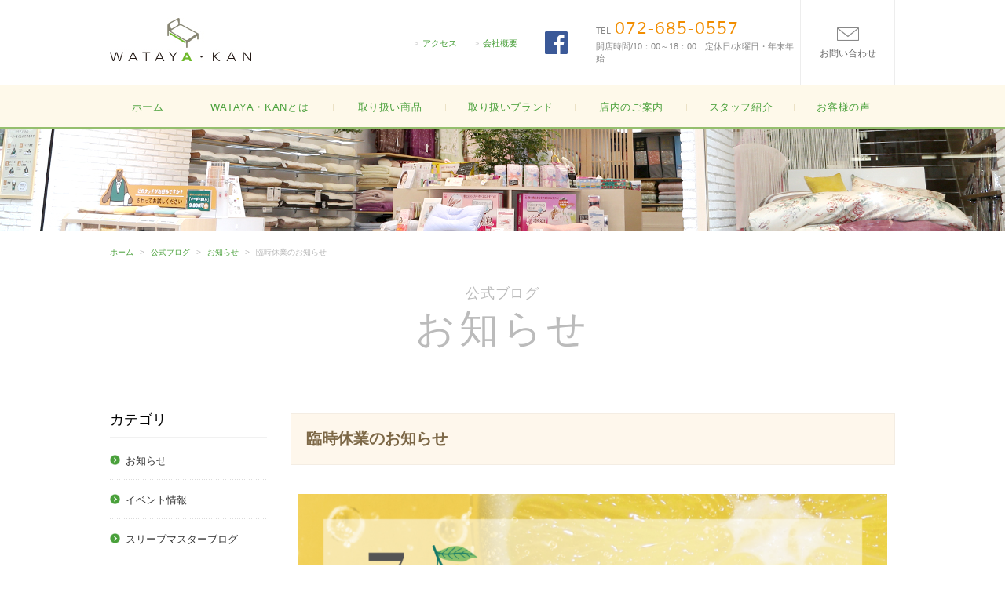

--- FILE ---
content_type: text/html; charset=UTF-8
request_url: https://www.nemurishop.jp/blog/news/4364/
body_size: 6035
content:
<!DOCTYPE html>
<html dir="ltr" lang="ja" >
<head>
      <title>臨時休業のお知らせ【わたや館】</title>
    <meta name="keywords" content="オーダーメイド枕,マットレス,大阪" />
    <meta name="description" content="西川のオーダーメイド枕・マットレスが試せる専門店（大阪）わたや館の公式ブログ。" />




  <meta charset="UTF-8">
<meta name="viewport" content="width=device-width, maximum-scale=1.0, user-scalable=yes">

<meta name="robots" content="INDEX,FOLLOW" />
<meta name="version" content="2015.04.08" />
<meta name="SKYPE_TOOLBAR" content="SKYPE_TOOLBAR_PARSER_COMPATIBLE" />
<meta name="format-detection" content="telephone=no">

<link rel="stylesheet" type="text/css" href="https://www.nemurishop.jp/common/css/page.css" media="screen,tv,print" title="default" />
<script type="text/javascript" src="https://www.nemurishop.jp/common/js/jquery.js"></script>
<script type="text/javascript" src="https://www.nemurishop.jp/common/js/styleswitcher.js"></script>
<script type="text/javascript" src="https://www.nemurishop.jp/common/js/css_browser_selector.js"></script>
<script type="text/javascript" src="https://www.nemurishop.jp/common/js/google.js"></script>
<script type="text/javascript" src="https://www.nemurishop.jp/common/js/common.js"></script>
<script>(function(html){html.className = html.className.replace(/\bno-js\b/,'js')})(document.documentElement);</script>
<link rel='dns-prefetch' href='//fonts.googleapis.com' />
<link rel='dns-prefetch' href='//s.w.org' />
<link href='https://fonts.gstatic.com' crossorigin rel='preconnect' />
<link rel="alternate" type="application/rss+xml" title="大阪高槻の寝具・布団(ふとん)の販売WATAYA・KAN【わたや館】 &raquo; 臨時休業のお知らせ のコメントのフィード" href="https://www.nemurishop.jp/blog/news/4364/feed/" />
		<script type="text/javascript">
			window._wpemojiSettings = {"baseUrl":"https:\/\/s.w.org\/images\/core\/emoji\/12.0.0-1\/72x72\/","ext":".png","svgUrl":"https:\/\/s.w.org\/images\/core\/emoji\/12.0.0-1\/svg\/","svgExt":".svg","source":{"concatemoji":"https:\/\/www.nemurishop.jp\/wp\/wp-includes\/js\/wp-emoji-release.min.js?ver=5.2.21"}};
			!function(e,a,t){var n,r,o,i=a.createElement("canvas"),p=i.getContext&&i.getContext("2d");function s(e,t){var a=String.fromCharCode;p.clearRect(0,0,i.width,i.height),p.fillText(a.apply(this,e),0,0);e=i.toDataURL();return p.clearRect(0,0,i.width,i.height),p.fillText(a.apply(this,t),0,0),e===i.toDataURL()}function c(e){var t=a.createElement("script");t.src=e,t.defer=t.type="text/javascript",a.getElementsByTagName("head")[0].appendChild(t)}for(o=Array("flag","emoji"),t.supports={everything:!0,everythingExceptFlag:!0},r=0;r<o.length;r++)t.supports[o[r]]=function(e){if(!p||!p.fillText)return!1;switch(p.textBaseline="top",p.font="600 32px Arial",e){case"flag":return s([55356,56826,55356,56819],[55356,56826,8203,55356,56819])?!1:!s([55356,57332,56128,56423,56128,56418,56128,56421,56128,56430,56128,56423,56128,56447],[55356,57332,8203,56128,56423,8203,56128,56418,8203,56128,56421,8203,56128,56430,8203,56128,56423,8203,56128,56447]);case"emoji":return!s([55357,56424,55356,57342,8205,55358,56605,8205,55357,56424,55356,57340],[55357,56424,55356,57342,8203,55358,56605,8203,55357,56424,55356,57340])}return!1}(o[r]),t.supports.everything=t.supports.everything&&t.supports[o[r]],"flag"!==o[r]&&(t.supports.everythingExceptFlag=t.supports.everythingExceptFlag&&t.supports[o[r]]);t.supports.everythingExceptFlag=t.supports.everythingExceptFlag&&!t.supports.flag,t.DOMReady=!1,t.readyCallback=function(){t.DOMReady=!0},t.supports.everything||(n=function(){t.readyCallback()},a.addEventListener?(a.addEventListener("DOMContentLoaded",n,!1),e.addEventListener("load",n,!1)):(e.attachEvent("onload",n),a.attachEvent("onreadystatechange",function(){"complete"===a.readyState&&t.readyCallback()})),(n=t.source||{}).concatemoji?c(n.concatemoji):n.wpemoji&&n.twemoji&&(c(n.twemoji),c(n.wpemoji)))}(window,document,window._wpemojiSettings);
		</script>
		<style type="text/css">
img.wp-smiley,
img.emoji {
	display: inline !important;
	border: none !important;
	box-shadow: none !important;
	height: 1em !important;
	width: 1em !important;
	margin: 0 .07em !important;
	vertical-align: -0.1em !important;
	background: none !important;
	padding: 0 !important;
}
</style>
	<link rel='stylesheet' id='wp-block-library-css'  href='https://www.nemurishop.jp/wp/wp-includes/css/dist/block-library/style.min.css?ver=5.2.21' type='text/css' media='all' />
<link rel='stylesheet' id='twentyfifteen-fonts-css'  href='https://fonts.googleapis.com/css?family=Noto+Sans%3A400italic%2C700italic%2C400%2C700%7CNoto+Serif%3A400italic%2C700italic%2C400%2C700%7CInconsolata%3A400%2C700&#038;subset=latin%2Clatin-ext' type='text/css' media='all' />
<link rel='stylesheet' id='genericons-css'  href='https://www.nemurishop.jp/wp/wp-content/themes/twentyfifteen/genericons/genericons.css?ver=3.2' type='text/css' media='all' />
<link rel='stylesheet' id='twentyfifteen-style-css'  href='https://www.nemurishop.jp/wp/wp-content/themes/bit/style.css?ver=5.2.21' type='text/css' media='all' />
<!--[if lt IE 9]>
<link rel='stylesheet' id='twentyfifteen-ie-css'  href='https://www.nemurishop.jp/wp/wp-content/themes/twentyfifteen/css/ie.css?ver=20141010' type='text/css' media='all' />
<![endif]-->
<!--[if lt IE 8]>
<link rel='stylesheet' id='twentyfifteen-ie7-css'  href='https://www.nemurishop.jp/wp/wp-content/themes/twentyfifteen/css/ie7.css?ver=20141010' type='text/css' media='all' />
<![endif]-->
<script type='text/javascript' src='https://www.nemurishop.jp/wp/wp-includes/js/jquery/jquery.js?ver=1.12.4-wp'></script>
<script type='text/javascript' src='https://www.nemurishop.jp/wp/wp-includes/js/jquery/jquery-migrate.min.js?ver=1.4.1'></script>
<link rel='https://api.w.org/' href='https://www.nemurishop.jp/wp-json/' />
<link rel="EditURI" type="application/rsd+xml" title="RSD" href="https://www.nemurishop.jp/wp/xmlrpc.php?rsd" />
<link rel="wlwmanifest" type="application/wlwmanifest+xml" href="https://www.nemurishop.jp/wp/wp-includes/wlwmanifest.xml" /> 
<link rel='prev' title='たかつき土産ヨシふきんを海外への手土産にご使用の高槻市在住H.S様からの口コミです' href='https://www.nemurishop.jp/voice/4360/' />
<link rel='next' title='マットレスや枕を変えただけで肩こりや腰痛が気にならなくなるのか？' href='https://www.nemurishop.jp/voice/4370/' />
<meta name="generator" content="WordPress 5.2.21" />
<link rel="canonical" href="https://www.nemurishop.jp/blog/news/4364/" />
<link rel='shortlink' href='https://www.nemurishop.jp/?p=4364' />
<link rel="alternate" type="application/json+oembed" href="https://www.nemurishop.jp/wp-json/oembed/1.0/embed?url=https%3A%2F%2Fwww.nemurishop.jp%2Fblog%2Fnews%2F4364%2F" />
<link rel="alternate" type="text/xml+oembed" href="https://www.nemurishop.jp/wp-json/oembed/1.0/embed?url=https%3A%2F%2Fwww.nemurishop.jp%2Fblog%2Fnews%2F4364%2F&#038;format=xml" />
		<style type="text/css">.recentcomments a{display:inline !important;padding:0 !important;margin:0 !important;}</style>
		</head>
<body id="PageBlog" class="post-template-default single single-post postid-4364 single-format-standard pageArchive_entry">


<div id="WallForMenu">タップして閉じる</div>
<header>
  <div id="HeaderWrap">
    <div id="Header">
      <h1><a href="https://www.nemurishop.jp/">大阪高槻の寝具・布団(ふとん)の販売WATAYA・KAN</a></h1>
      <div id="HeaderMenu">
        <ul class="disppc">
          <li class="menu05"><a href="https://www.nemurishop.jp/about/access.html">アクセス</a></li>
          <li class="menu12"><a href="https://www.nemurishop.jp/company/index.html">会社概要</a></li>
          <li class="menu14"><a href="https://goo.gl/2C2Kon" target="_blank">FACEBOOK</a></li>
        </ul>
        <dl id="HeaderTel">
          <dt><span>TEL</span><span class="telnum"><a href="tel:0726850557" onclick="ga('send', 'event', 'Tel', 'Click', 'Tel', 1,{'nonInteraction':true});">072-685-0557</a></span></dt>
          <dd>開店時間/10：00～18：00　定休日/水曜日・年末年始</dd>
        </dl>
    <a href="https://www.nemurishop.jp/contact/index.html">
        <dl id="HeaderContact" class="disppc">
          <dt>お問い合わせ</dt>
        </dl>
    </a>
      </div>
    </div>
  <div id="NabButton" class="dispsp">NavButton</div>
  </div>
  <nav id="GlobalNavi">
    <ul>
      <li class="menu01"><a href="https://www.nemurishop.jp/index.html">ホーム</a></li>
      <li class="menu02"><a href="https://www.nemurishop.jp/about/index.html">WATAYA・KANとは</a></li>
      <li class="menu03 dispsp"><a href="https://www.nemurishop.jp/sleep/index.html">快眠について</a></li>
      <li class="menu04 subNavi"><a href="https://www.nemurishop.jp/item/index.html"><span>取り扱い商品</span></a>
      <div>
      <ul>
        <li><a href="https://www.nemurishop.jp/item/pillow.html">まくら</a></li>
              <li><a href="https://www.nemurishop.jp/item/pillow/order_pillow.html">オーダーメイド枕</a></li>
        <li><a href="https://www.nemurishop.jp/item/mattress.html">マットレス(敷布団)</a></li>
        <li><a href="https://www.nemurishop.jp/item/quilt.html">掛け布団</a></li>
        <li><a href="https://www.nemurishop.jp/item/covering.html">布団カバー</a></li>
      </ul>
    </div>
      </li>
      <li class="menu15 subNavi"><a href="https://www.nemurishop.jp/item/brand.html"><span>取り扱いブランド</span></a>
      <div>
      <ul>
              <li><a href="https://www.nemurishop.jp/item/brand/magniflex.html">マニフレックス</a></li>
              <li><a href="https://www.nemurishop.jp/item/brand/nishikawa.html">西川エアー</a></li>
              <li><a href="https://www.nemurishop.jp/item/brand/nishikawa.html#inner04">&amp;Free 整圧マットレス</a></li>
              <li><a href="https://www.nemurishop.jp/item/brand/muatsu.html">ムアツふとん</a></li>
      </ul>
    </div>
      </li>
      <li class="menu05"><a href="https://www.nemurishop.jp/about/shop.html">店内のご案内</a></li>
      <li class="menu06"><a href="https://www.nemurishop.jp/about/staff.html">スタッフ紹介</a></li>
      <li class="menu16"><a href="https://www.nemurishop.jp/voice">お客様の声</a></li>
      <li class="menu17 dispsp"><a href="https://www.nemurishop.jp/item/pillow/sports.html">スポーツ選手推薦枕</a></li>
      <li class="menu07 dispsp"><a href="https://www.nemurishop.jp/about/access.html">アクセス</a></li>
      <li class="menu08 dispsp"><a href="https://www.nemurishop.jp/company/index.html">会社概要</a></li>
      <li class="menu09 dispsp"><a href="https://www.nemurishop.jp/blog">公式ブログ</a></li>
      <li class="menu10 dispsp"><a href="https://www.nemurishop.jp/contact/index.html">お問い合わせ</a></li>
      <li class="menu14 dispsp"><a href="https://goo.gl/2C2Kon" target="_blank">FACEBOOK</a></li>
    </ul>
  </nav>
</header>
<div id="ContainerWall">
<div id="Container">
  <div id="MainImg">
    <header>
      <h2>公式ブログ</h2>
    </header>
  </div>

  <div id="TopicPath">
    <ol>
      <li class="home"><a href="/">ホーム</a></li>
      <li><a href="/blog/">公式ブログ</a></li>
      <li><a href="/blog/news/">お知らせ</a></li>


      <li>臨時休業のお知らせ</li>
    </ol>
  </div>

  <div id="Main">
    <article>
      <!--タイトル-->
      <div class="wrapTitle">
        <h2><span>公式ブログ</span>お知らせ</h2>
      </div>
      <!-- //タイトルここまで-->

      <!--コンテンツ-->
      <div id="inner01">
        <div id="contentsBox01">
          <section id="sec01">
            <div id="itemBody">
              <h3>臨時休業のお知らせ</h3>
              <div class="blogbody">

<figure class="wp-block-image size-large"><img src="https://www.nemurishop.jp/wp/wp-content/uploads/2024/07/dca66065fba37327409ccbc4ba9553d5-1024x1024.png" class="wp-image-4363" srcset="https://www.nemurishop.jp/wp/wp-content/uploads/2024/07/dca66065fba37327409ccbc4ba9553d5-1024x1024.png 1024w, https://www.nemurishop.jp/wp/wp-content/uploads/2024/07/dca66065fba37327409ccbc4ba9553d5-150x150.png 150w, https://www.nemurishop.jp/wp/wp-content/uploads/2024/07/dca66065fba37327409ccbc4ba9553d5-300x300.png 300w, https://www.nemurishop.jp/wp/wp-content/uploads/2024/07/dca66065fba37327409ccbc4ba9553d5-768x768.png 768w, https://www.nemurishop.jp/wp/wp-content/uploads/2024/07/dca66065fba37327409ccbc4ba9553d5.png 1080w" sizes="(max-width: 1024px) 100vw, 1024px" /></figure>



<p>何時もありがとうございます。<br>誠に勝手ながら</p>



<p>7月は長期出張(新商品開拓)のため<br>お休みさせて頂きます。</p>



<p><br>8月はお盆も営業します。<br>店主</p>



<p><br>＃眠りショップわたや館<br>＃臨時休業</p>
              </div>
            </div>
            <div id="itemFooter">
            <ul>
              <li class="date">2024.07.17</li>
              <li class="label">臨時休業のお知らせ</li>
              <li class="label">お知らせ</li>
            </ul>
            </div>
          </section>
        </div>
        <div class="pageMove">
          <ul>

            <li class='prev'><a href="https://www.nemurishop.jp/blog/staff/4333/" rel="prev"><< 前へ</a></li>            <li class="backList"><a href="/blog/">一覧へ戻る</a></li>
            <li class='next'><a href="https://www.nemurishop.jp/blog/staff/4333/" rel="prev">次へ >></a></li>
          </ul>
          <ul class="dispsp">
            <li class='prev'><a href="https://www.nemurishop.jp/blog/staff/4333/" rel="prev"><< 前へ</a></li>            <li class='next'><a href="https://www.nemurishop.jp/blog/staff/4333/" rel="prev">次へ >></a></li>          </ul>
        </div>
      </div>
      <!-- //コンテンツここまで-->
    </article>
    <div id="Sub">
      <!--サブメニューここから-->
      <div class="subBox" id="SubMenu">
        <div class="wrap" id="SubMenuWrap">
          <h3>カテゴリ</h3>
          <ul class="subCat01">
            <li class="current"><a href="https://www.nemurishop.jp/blog/news/">お知らせ</a></li>            <li><a href="https://www.nemurishop.jp/blog/event/">イベント情報</a></li>            <li><a href="https://www.nemurishop.jp/blog/staff/">スリープマスターブログ</a></li>            <li><a href="https://www.nemurishop.jp/blog/faq/">よくある質問</a></li>            <li><a href="https://www.nemurishop.jp/blog/maintenance/">お手入れ方法</a></li>          </ul>
          <h3>月別アーカイブ</h3>
          <ul class="subCat02">

          </ul>
        </div>
      </div>
      <!--サブメニューここまで-->
    </div>

  </div>

</div>
</div>


<footer>
  <div id="FooterWrap">
    <div id="Footer">
      <div id="FooterInner01">
        <dl id="FooterInfo">
          <dt><a href="https://www.nemurishop.jp/">大阪高槻の寝具・布団(ふとん)の販売WATAYA・KAN</a></dt>
          <dd class="address">〒<span class="alph">569-0804</span> 大阪府高槻市紺屋町<span class="alph">6-18</span></dd>
          <dd class="tel"><span class="alph">TEL</span><span class="telnum alph"><a href="tel:0726850557" onclick="ga('send', 'event', 'Tel', 'Click', 'Tel', 1,{'nonInteraction':true});">072-685-0557</a></span></dd>
          <dd class="open">開店時間/<span class="alph">10：00</span>～<span class="alph">18：00　</span>定休日/水曜日・年末年始</dd>
        </dl>
      </div>
      <div id="FooterInner02" class="disppc">
        <nav id="FooterNavi">
            <ul>
              <li class="menu01"><a href="https://www.nemurishop.jp/index.html">ホーム</a></li>
              <li class="menu02"><a href="https://www.nemurishop.jp/about/index.html">WATAYA・KANとは</a></li>
              <li class="menu03"><a href="https://www.nemurishop.jp/sleep/index.html">快眠について</a></li>
              <li class="menu05"><a href="https://www.nemurishop.jp/about/shop.html">店内のご案内</a></li>
              <li class="menu06"><a href="https://www.nemurishop.jp/about/staff.html">スタッフ紹介</a></li>
              <li class="menu17"><a href="https://www.nemurishop.jp/item/pillow/sports.html">スポーツ選手推薦枕</a></li>
            </ul>
            <ul>
              <li class="menu04 subNavi"><a href="https://www.nemurishop.jp/item/index.html">取り扱い商品</a>
                    <ul>
                      <li><a href="https://www.nemurishop.jp/item/pillow.html">まくら</a></li>
                      <li><a href="https://www.nemurishop.jp/item/pillow/order_pillow.html">オーダーメイド枕</a></li>
                      <li><a href="https://www.nemurishop.jp/item/mattress.html">マットレス(敷布団)</a></li>
                      <li><a href="https://www.nemurishop.jp/item/quilt.html">掛け布団</a></li>
                      <li><a href="https://www.nemurishop.jp/item/covering.html">布団カバー</a></li>
                    </ul>
              </li>
            </ul>
            <ul>
              <li class="menu15 subNavi"><a href="https://www.nemurishop.jp/item/brand.html">取り扱いブランド</a>
                    <ul>
                      <li><a href="https://www.nemurishop.jp/item/brand/magniflex.html">マニフレックス</a></li>
                      <li><a href="https://www.nemurishop.jp/item/brand/nishikawa.html">西川エアー</a></li>
                      <li><a href="https://www.nemurishop.jp/item/brand/nishikawa.html#inner04">&amp;Free 整圧マットレス</a></li>
                      <li><a href="https://www.nemurishop.jp/item/brand/muatsu.html">ムアツふとん</a></li>
                    </ul>
              </li>
            </ul>
            <ul>
              <li class="menu07"><a href="/about/access.html">アクセス</a></li>
              <li class="menu08"><a href="https://www.nemurishop.jp/company/index.html">会社概要</a></li>
              <li class="menu09"><a href="https://www.nemurishop.jp/blog">公式ブログ</a></li>
              <li class="menu16"><a href="https://www.nemurishop.jp/voice">お客様の声</a></li>
              <li class="menu10"><a href="https://www.nemurishop.jp/contact/index.html">お問い合わせ</a></li>
            </ul>
        </nav>
      </div>
    </div>
  </div>
  <div id="FooterInner03">
	  <h2>制作・著作</h2>
    <small>Copyright (c) WATAYA・KAN. <br class="dispsp">All rights reserved. <br class="dispsp">Website produced by bit, seodesign.</small>
  </div>
</footer>
<script type='text/javascript' src='https://www.nemurishop.jp/wp/wp-content/themes/twentyfifteen/js/skip-link-focus-fix.js?ver=20141010'></script>
<script type='text/javascript'>
/* <![CDATA[ */
var screenReaderText = {"expand":"<span class=\"screen-reader-text\">\u30b5\u30d6\u30e1\u30cb\u30e5\u30fc\u3092\u5c55\u958b<\/span>","collapse":"<span class=\"screen-reader-text\">\u30b5\u30d6\u30e1\u30cb\u30e5\u30fc\u3092\u9589\u3058\u308b<\/span>"};
/* ]]> */
</script>
<script type='text/javascript' src='https://www.nemurishop.jp/wp/wp-content/themes/twentyfifteen/js/functions.js?ver=20150330'></script>
<script type='text/javascript' src='https://www.nemurishop.jp/wp/wp-includes/js/wp-embed.min.js?ver=5.2.21'></script>
<script type="application/ld+json">
{
  "@context": "https://schema.org",
  "@type": "LocalBusiness",
  "name": "WATAYA・KAN",
  "image": "https://www.nemurishop.jp/img/logo.png",
  "telephone": "+81-72-685-0557",
  "address": {
    "@type": "PostalAddress",
    "addressLocality": "高槻市",
    "streetAddress": "紺屋町6-18",
    "postalCode": "569-0804",
    "addressCountry": "JP"
  },
  "openingHoursSpecification": [
    {
      "@type": "OpeningHoursSpecification",
      "dayOfWeek": [
        "https://schema.org/Monday",
        "https://schema.org/Tuesday",
        "https://schema.org/Thursday",
        "https://schema.org/Friday",
        "https://schema.org/Saturday",
        "https://schema.org/Sunday"
      ],
      "opens": "10:00",
      "closes": "18:00"
    }
  ],
  "priceRange": "￥￥￥"
}
</script></body>
</html>



--- FILE ---
content_type: text/css
request_url: https://www.nemurishop.jp/common/css/page.css
body_size: 16122
content:
@charset "utf-8";
/*----------------------------
  CSS hisaki Document 2008.11
  Last Update 2008.11.05 hisaki

----------------------------*/

@import "base.css";
@import "common.css";

/*#################### ホーム 大阪高槻の寝具・布団(ふとん)の販売WATAYA・KAN【わたや館】 ####################*/
#Page.pageIndex #Container #MainImg {
	margin: 0;
	border-bottom: none;
	text-indent: 0;
}

#Page.pageIndex #Container #MainImg header {margin: 0 auto;}

#Page.pageIndex #Container #MainImg header h2 {
	box-sizing: border-box;
	background-color: #9bd12a;
	background-color: rgba( 155, 209, 42, 0.9 );
	text-align: left;
	color: #fff;
}

#Page.pageIndex #Container #MainImg header h2 span.mainEng {font-family: 'Muli', sans-serif;}

#Page.pageIndex #Container #contentsBox02 h3{color: #f79100;}

#Page.pageIndex #Container #contentsBox02 ul li:last-of-type{margin: 0;}

#Page.pageIndex #Container #contentsBox02 ul li{text-align: center;}

#Page.pageIndex #Container #contentsBox02 ul li a{display: block;}

#Page.pageIndex #Container #contentsBox02 ul li figure{margin: 0 auto;}

#Page.pageIndex #Container #contentsBox02 ul li figure img{
	border-radius: 50%;
	width: 100%;
	height: auto;
}

#Page.pageIndex #Container #contentsBox02 ul li a dl dt{
	text-align: center;
	font-family: "ヒラギノ明朝 Pro W3", "Hiragino Mincho Pro", "HGS明朝E", "ＭＳ 明朝", serif;
	font-size: 24px;
	color: #000;
}

#Page.pageIndex #Container #contentsBox02 ul li a dl dd p{
	text-align: center;
	color: #888;
}

#Page.pageIndex #Container #contentsBox02 ul li a span{
	display: inline-block;
	margin: 0;
	padding-left: 13px;
	background: url(../img/index_content2.jpg) no-repeat scroll left center transparent;
	background-size: 7px 8px;
	color: #49a03a;
}

#Page.pageIndex #Container #inner02{
	border-top: 1px solid #85b05a;
	border-bottom: 1px solid #85b05a;
	width: 100%;
	background-repeat: repeat;
	background-position: center top;
}
#Page.pageIndex #Container #contentsBox03 h3 {
	text-align: center;
	letter-spacing: 5px;
	color: #fff;
}

#Page.pageIndex #Container #contentsBox03 h3:before{
	content: "";
	display: block;
	background-repeat: no-repeat;
	background-position: center center;
	background-image: url(../img/contents/top/icon_02.png);
}

#Page.pageIndex #Container #contentsBox04 h3 {
	text-align: center;
	letter-spacing: 0.05em;
	font-family: "ヒラギノ明朝 Pro W3", "Hiragino Mincho Pro", "HGS明朝E", "ＭＳ 明朝", serif;
	color: #000;
}

#Page.pageIndex #Container #contentsBox04 h3:before{
	content: "";
	display: block;
	border-radius: 50%;
	background-repeat: no-repeat;
	background-position: center center;
	background-image: url(../img/contents/top/icon_03.png);
	background-color: #f1fce4;
}

#Page.pageIndex #Container #contentsBox04 #sec06 {
	box-sizing: border-box;
	border: 5px solid #eef3e4;
	background-color: #fafff5;
}

#Page.pageIndex #Container #contentsBox04 #sec06 h4{
	text-align: center;
	color: #333;
}

#Page.pageIndex #Container #contentsBox04 #sec06 h4 b{font-family: "ヒラギノ明朝 Pro W3", "Hiragino Mincho Pro", "HGS明朝E", "ＭＳ 明朝", serif;}

#Page.pageIndex #Container #contentsBox04 #sec06 p{
	text-align: center;
	color: #888;
}

#Page.pageIndex #Container #contentsBox04 #sec06 figure{text-align: center;}

#Page.pageIndex #Container #contentsBox04 #sec06 figure img{height: auto;}

#Page.pageIndex #Container #contentsBox04 #sec06 figure figcaption{
	font-weight: bold;
	color: #333;
}

#Page.pageIndex #Container #contentsBox04 #sec06 figure figcaption span{
	display: block;
	font-weight: 100;
}

#Page.pageIndex #Container #contentsBox04 #sec06 > a{
	display: block;
	margin: 0 auto;
	box-sizing:border-box;
	border-radius: 22px;
	border: 1px solid #c8e3c4;
	text-align: center;
	text-decoration: none;
	font-family: "ヒラギノ角ゴ Pro W3", "Hiragino Kaku Gothic Pro", "メイリオ", Meiryo, Osaka, "ＭＳ Ｐゴシック", "MS PGothic", sans-serif;
	font-size: 16px;
}

#Page.pageIndex #Container #contentsBox04 #sec06 > a span:before{
	content: ">";
	color: #a7d0a0;
	padding-right:5px;
}

#Page.pageIndex #Container #contentsBox04 .blogBox ul li:last-of-type{margin-bottom: 0;}

#Page.pageIndex #Container #contentsBox04 .blogBox ul li dl{
	display: table;
	width: 100%;
}

#Page.pageIndex #Container #contentsBox04 .blogBox ul li dl dt,
#Page.pageIndex #Container #contentsBox04 .blogBox ul li dl dd{
	display: table-cell;
	vertical-align: middle;
}

#Page.pageIndex #Container #contentsBox04 .blogBox ul li figure{
	float: none;
	border-radius: 50%;
}

#Page.pageIndex #Container #contentsBox04 .blogBox ul li:nth-of-type(2n) figure{margin-left: 0;}

#Page.pageIndex #Container #contentsBox04 .blogBox ul li dl dd span{
	position: relative;
	display: block;
	box-shadow: 1px 1px 5px #e7e5e1;
	border-radius: 4px;
	border: 1px solid #dbeeb5;
	background-color: #f3ffdd;
}

#Page.pageIndex #Container #contentsBox04 .blogBox ul li dl dd span:before{
	content: "";
	position: absolute;
	top: 50%;
	display: block;
	background-repeat: no-repeat;
	background-position: center center;
	background-image: url(../img/contents/top/figure_01.jpg);
}

#Page.pageIndex #Container #contentsBox04 .blogBox ul li:nth-of-type(2n) dl dd span:before{
	right: auto;
	background-image: url(../img/contents/top/figure_02.jpg);
}

#Page.pageIndex #Container #contentsBox04 ul.categoryList li dl dd ul li{
	background-repeat: no-repeat;
	background-position: left center;
	background-image: url(../img/sp_arrow2.png);
}

#Page.pageIndex #Container #contentsBox04 ul.categoryList li dl dt{
	text-align: left;
	font-family: "ヒラギノ明朝 Pro W3", "Hiragino Mincho Pro", "HGS明朝E", "ＭＳ 明朝", serif;
	color: #000;
}

#Page.pageIndex #Container #contentsBox04 ul.categoryList li dl dd{text-align: left;}

#Page.pageIndex #Container #contentsBox04 ul.categoryList li dl dd ul li:last-of-type{margin: 0;}
#Page.pageIndex #Container #contentsBox04 ul.categoryList li dl dd ul li a{color: #333;}

/*　TOP　公式ブログ　*/
#Page.pageIndex #Container #inner04{
	border-top: 1px solid #f4ede3;
	border-bottom: 1px solid #f4ede3;
	background-color: #fef7ec;
}

#Page.pageIndex #Container #contentsBox05 .left h3 {color: #7d6847;}

#Page.pageIndex #Container #contentsBox05 .left a {
	display: inline-block;
	font-size: 11px;
	text-decoration: none;
	font-family: "ヒラギノ角ゴ Pro W3", "Hiragino Kaku Gothic Pro", "メイリオ", Meiryo, Osaka, "ＭＳ Ｐゴシック", "MS PGothic", sans-serif;
}

#Page.pageIndex #Container #contentsBox05 .right li{text-align: left;}

#Page.pageIndex #Container #contentsBox05 .right li:last-of-type{margin-bottom: 0;}

#Page.pageIndex #Container #contentsBox05 .right li:after{
	content:"";
	display:block;
	clear:both;
}

#Page.pageIndex #Container #contentsBox05 .right li dt,
#Page.pageIndex #Container #contentsBox05 .right li dd {float: left;}

#Page.pageIndex #Container #contentsBox05 .right li dt {
	font-family: 'Muli', sans-serif;
	font-weight: 400;
	color: #9c907d;
}
#Page.pageIndex #Container #contentsBox05 .right li dd.dispCat {
	padding-right: 10px;
	padding-left: 10px;
	height: 18px;
	background-color: #ebb259;
	text-align: center;
	line-height: 18px;
	font-size: 10px;
	font-weight: bold;
	color: #fff;
}
#Page.pageIndex #Container #contentsBox05 .right li dd.dispTtl a {text-decoration: none;}

#Page.pageIndex #Container #contentsBox05 .left span{display: inline-block;}

#Page.pageIndex #Container #contentsBox05 .left span:before {
	content: ">";
	padding-right: 5px;
	color: #a7d0a0
}

#Page.pageIndex #Container #contentsBox06 .blogBox:last-of-type{margin: 0;}

#Page.pageIndex #Container #contentsBox06 .blogBox ul li a figure{
	width: 97px;
	height: 60px;
}

#Page.pageIndex #Container #contentsBox06 .blogBox ul li a figure.maxW img{
	width: 97px;
	height: auto;
}

#Page.pageIndex #Container #contentsBox06 .blogBox ul li a figure.maxH img{
	width: auto;
	height: 60px;
}

#Page.pageIndex #Container #contentsBox06 .blogBox ul li a dl dt{
	font-family: 'Muli', sans-serif;
	font-weight: 400;
	color: #a4a4a4;
}

@media print, screen and (min-width: 568px) {
	#Page.pageIndex #Container #MainImg {
		background-image: url(../img/contents/img_about01_01.jpg);
		box-sizing: 100%;
		height: 476px;
		background-size: cover;
		position: relative;
	}

	#Page.pageIndex #Container #MainImg header {
		top: 0;
		width: 1000px;
	}

	#Page.pageIndex #Container #MainImg header h2 {
		position: relative;
		top: 128px;
		padding-top: 20px;
		padding-left: 50px;
		width: 476px;
		height: 220px;
	}

	#Page.pageIndex #Container #MainImg header h2 span{
		margin:0 auto;
		width:200px;
	}

	#Page.pageIndex #Container #MainImg header h2 span:first-child {
		line-height: 50px;
		font-size: 18px;
		letter-spacing: 7px;
	}
	#Page.pageIndex #Container #MainImg header h2 span.mainEng {
		font-size: 44px;
		margin-top: 40px;
		line-height: 54px;
		font-weight: 300;
		letter-spacing: 5px;
	}

	#Page.pageIndex #Container #contentsBox02 {
		padding-top: 72px;
		padding-bottom: 100px;
	}

	#Page.pageIndex #Container #contentsBox02 h3{
		margin-bottom: 67px;
		line-height: 50px;
		font-size: 32px;
	}

	#Page.pageIndex #Container #contentsBox02 ul:after{
		content:"";
		display:block;
		clear:both;
	}

	#Page.pageIndex #Container #contentsBox02 ul li{
		float: left;
		width: 300px;
		margin-right: 50px;
	}

	#Page.pageIndex #Container #contentsBox02 ul li figure{margin-bottom: 27px;}

	#Page.pageIndex #Container #contentsBox02 ul li a:hover{opacity: 0.8;}

	#Page.pageIndex #Container #contentsBox02 ul li a dl dt{
		margin-bottom: 14px;
		font-size: 24px;
	}

	#Page.pageIndex #Container #contentsBox02 ul li a dl dt dd p{margin: 12px;}

	#Page.pageIndex #Container #contentsBox02 ul li a span{font-size: 12px;}

	#Page.pageIndex #Container #contentsBox02 ul li a:hover span{text-decoration:underline;}

	#Page.pageIndex #Container #inner02{background-image: url(../img/contents/img_about01_hai3.jpg);}

	#Page.pageIndex #Container #contentsBox03{
		padding-top: 45px;
		padding-bottom: 90px;
	}
	#Page.pageIndex #Container #contentsBox03 h3 {
		margin-bottom: 38px;
		font-size: 30px;
	}

	#Page.pageIndex #Container #contentsBox03 h3:before{
		margin: 0 auto 5px;
		width: 72px;
		height: 75px;
		background-size: 72px auto;
	}

	#Page.pageIndex #Container #contentsBox04 {
		padding-top: 45px;
		padding-bottom: 100px;
	}

	#Page.pageIndex #Container #contentsBox04 h3 {
		margin-bottom: 43px;
		text-align: center;
		letter-spacing: 0.05em;
		font-size: 30px;
	}

	#Page.pageIndex #Container #contentsBox04 h3:before{
		margin: 0 auto 6px;
		width: 74px;
		height: 74px;
		background-size: 30px auto;
	}

	#Page.pageIndex #Container #contentsBox04 #sec06 {
		float: right;
		padding: 33px 0 35px;
		width: 470px;
	}

	#Page.pageIndex #Container #contentsBox04 #sec06 h4{
		margin-bottom: 14px;
		font-size: 26px;
	}

	#Page.pageIndex #Container #contentsBox04 #sec06 h4 b{
		margin-bottom: 3px;
		font-size: 20px;
	}

	#Page.pageIndex #Container #contentsBox04 #sec06 p{
		margin-bottom: 15px;
		line-height: 25px;
		font-size: 15px;
	}

	#Page.pageIndex #Container #contentsBox04 #sec06 figure{margin-bottom: 20px;}

	#Page.pageIndex #Container #contentsBox04 #sec06 figure img{width: 200px;}

	#Page.pageIndex #Container #contentsBox04 #sec06 figure figcaption{
		margin-top: 9px;
		font-size: 15px;
	}

	#Page.pageIndex #Container #contentsBox04 #sec06 figure figcaption span{
		margin-top: 4px;
		font-size: 13px;
	}

	#Page.pageIndex #Container #contentsBox04 #sec06 > a{
		border-radius: 22px;
		width: 291px;
		height: 44px;
		line-height: 44px;
		font-size: 16px;
	}

	#Page.pageIndex #Container #contentsBox04 #sec06 a:hover{
		background: #499f3a;
		border: none;
	}
	#Page.pageIndex #Container #contentsBox04 #sec06 a:hover span{color: #fff;}

	#Page.pageIndex #Container #contentsBox04 .blogBox{
		padding-bottom: 64px;
		width: 470px;
	}

	#Page.pageIndex #Container #contentsBox04 .blogBox h4{
		margin-bottom: 40px;
		padding-bottom: 21px;
		font-size: 20px;
	}
	#Page.pageIndex #Container #contentsBox04 .blogBox h4 a{top: 0;}

	#Page.pageIndex #Container #contentsBox04 .blogBox ul li{margin-bottom: 24px;}
	#Page.pageIndex #Container #contentsBox04 .blogBox ul li figure{
		margin-left: 28px;
		width: 102px;
		height: 102px;
	}

	#Page.pageIndex #Container #contentsBox04 .blogBox ul li:nth-of-type(2n) figure{margin-right: 28px;}

	#Page.pageIndex #Container #contentsBox04 .blogBox ul li dl dd{
		padding-top: 3px;
		width: 340px;
	}

	#Page.pageIndex #Container #contentsBox04 .blogBox ul li dl dd span{
		padding: 22px 23px;
		line-height: 26px;
		font-size: 15px;
	}
	#Page.pageIndex #Container #contentsBox04 .blogBox ul li dl dd span:before{
		right: -10px;
		margin-top: -10px;
		width: 10px;
		height: 19px;
		background-size: 10px auto;
	}

	#Page.pageIndex #Container #contentsBox04 .blogBox ul li:nth-of-type(2n) dl dd span:before{left: -10px;}

	#Page.pageIndex #Container #contentsBox04 .blogBox ul li a:hover dl dd span{text-decoration: underline;}

	#Page.pageIndex #Container #contentsBox04 ul.categoryList,
	#Page.pageIndex #Container #contentsBox04 ul.categoryList li{
		background-repeat: repeat-x;
		background-image: url(../img/dot_01.gif);
		background-size: auto 1px;
	}

	#Page.pageIndex #Container #contentsBox04 ul.categoryList{
		clear: both;
		background-position: left top;
	}

	#Page.pageIndex #Container #contentsBox04 ul.categoryList li{
		padding: 10px 0 11px;
		background-position: left bottom;
	}

	#Page.pageIndex #Container #contentsBox04 ul.categoryList li dl{
		display: table;
		width: 100%;
	}

	#Page.pageIndex #Container #contentsBox04 ul.categoryList li dl dt,
	#Page.pageIndex #Container #contentsBox04 ul.categoryList li dl dd{
		display: table-cell;
		vertical-align: middle;
	}

	#Page.pageIndex #Container #contentsBox04 ul.categoryList li dl dt{
		border-right: 1px solid #f1f1f1;
		width: 159px;
		font-size: 16px;
	}

	#Page.pageIndex #Container #contentsBox04 ul.categoryList li dl dd{padding-left: 27px;}

	#Page.pageIndex #Container #contentsBox04 ul.categoryList li dl dd ul{
		line-height: 20px;
		font-size: 0;
	}

	#Page.pageIndex #Container #contentsBox04 ul.categoryList li dl dd ul li{
		display: inline-block;
		margin-right: 50px;
		padding-left: 22px;
		background-size: 13px auto;
		font-size: 13px;
	}

	#Page.pageIndex #Container #contentsBox04 ul.categoryList li dl dd ul li a:hover{text-decoration: underline;}

	#Page.pageIndex #Container #inner04{
		padding-top: 30px;
		padding-bottom: 30px;
	}
	#Page.pageIndex #Container #contentsBox05{display: table;}

	#Page.pageIndex #Container #contentsBox05 .left {
		display: table-cell;
		border-right: 1px solid #f2e5d0;
		vertical-align: middle;
		width: 208px;
	}
	#Page.pageIndex #Container #contentsBox05 .left h3 {
		margin-bottom: 8px;
		font-size: 18px;
		text-align: center;
	}
	#Page.pageIndex #Container #contentsBox05 .left h3:before{
		content: "";
		display: block;
		margin: 0 auto 10px;
		width: 32px;
		height: 32px;
		background-size: 32px auto;
		background-repeat: no-repeat;
		background-position: center center;
		background-image: url(../img/contents/top/icon_01.jpg);
	}

	#Page.pageIndex #Container #contentsBox05 .left span{display: inline-block;}

	#Page.pageIndex #Container #contentsBox05 .left span:before {
		position: relative;
		top: -3px;
	}

	#Page.pageIndex #Container #contentsBox05 .left a:hover {text-decoration: underline;}
	#Page.pageIndex #Container #contentsBox05 .right {
		display: table-cell;
		padding: 8px 0 9px 49px;
		width: 744px;
	}
	#Page.pageIndex #Container #contentsBox05 .right li{margin-bottom: 15px;}

	#Page.pageIndex #Container #contentsBox05 .right li dt {
		margin-right: 15px;
/*		width: 111px;
*/		font-size: 13px;
	}
	#Page.pageIndex #Container #contentsBox05 .right li dd.dispTtl {
		float: none;
		clear: both;
		padding-top: 5px;
		font-size: 14px;
/*		margin-left: 36px;
*/	}
	#Page.pageIndex #Container #contentsBox05 .right li dd.dispTtl a:hover {text-decoration: underline;}
	#Page.pageIndex #Container #contentsBox06{
		padding-top: 56px;
		padding-bottom: 120px;
	}
	#Page.pageIndex #Container #contentsBox06 .blogBox{
		margin-right: 50px;
		width: 300px;
	}
	#Page.pageIndex #Container #contentsBox06 .blogBox ul li a dl{
		padding-top: 10px;
		padding-left: 117px;
	}

	#Page.pageIndex #Container #contentsBox06 .blogBox ul li a dl dt{
		margin-bottom: 4px;
		font-size: 13px;
	}

	#Page.pageIndex #Container #contentsBox06 .blogBox dd{font-size: 14px;}

	#Page.pageIndex #contentsBox06 .blogBox ul li a:hover dl dd{text-decoration: underline;}
}

@media screen and (max-width: 567px) {
	#Page.pageIndex #MainImg{
		padding-top: 213px;
		height: 140px;
		background-image: url(../img/contents/sp_00_index_main.jpg);
	}

	#Page.pageIndex #MainImg header {width: 100%;}

	#Page.pageIndex #MainImg h2 {
		padding-left: 15px;
		padding-top: 10px;
		height: 140px;
	}

	#Page.pageIndex #MainImg h2 span:first-child {
		font-size: 14px;
		letter-spacing: 6px;
	}
	#Page.pageIndex #MainImg h2 .mainEng {
		font-size: 35px;
		font-weight: 400;
		line-height: 41px;
		letter-spacing: 1px;
	}

	#Page.pageIndex #Container #contentsBox02 {margin: 45px 0 40px;}

	#Page.pageIndex #Container #contentsBox02 h3{
		margin-bottom: 27px;
		line-height: 35px;
		text-align: left;
		font-size: 25px;
	}

	#Page.pageIndex #Container #contentsBox02 ul li{margin-bottom: 40px;}

	#Page.pageIndex #Container #contentsBox02 ul li figure{
		margin-bottom: 23px;
		width: 225px;
	}

	#Page.pageIndex #Container #contentsBox02 ul li a dl dt{margin-bottom: 13px;}

	#Page.pageIndex #Container #contentsBox02 ul li a dl dd p{margin-bottom: 13px;}

	#Page.pageIndex #Container #contentsBox02 ul li a span{font-size: 13px;}

	#Page.pageIndex #inner02{
		background-image: url(../img/contents/sp_00_index_sp3_bg.jpg);
		background-size: 320px auto;
	}
	#Page.pageIndex #Container #contentsBox03{
		padding-top: 40px;
		padding-bottom: 50px;
	}
	#Page.pageIndex #contentsBox03 h3{
		margin-bottom: 36px;
		font-size: 28px;
	}

	#Page.pageIndex #Container #contentsBox03 h3:before{
		margin: 0 auto 5px;
		width: 55px;
		height: 55px;
		background-size: 55px auto;
	}

	#Page.pageIndex #Container #contentsBox04 {
		padding-top: 36px;
		padding-bottom: 51px;
	}
	#Page.pageIndex #Container #contentsBox04 h3 {
		margin-bottom: 58px;
		text-align: center;
		letter-spacing: 0.05em;
		font-size: 30px;
	}

	#Page.pageIndex #Container #contentsBox04 h3:before{
		margin: 0 auto 6px;
		width: 55px;
		height: 55px;
		background-size: 24px auto;
	}

	#Page.pageIndex #Container #contentsBox04 #sec06 {padding: 33px 15px 35px;}

	#Page.pageIndex #Container #contentsBox04 #sec06 h4{
		margin-bottom: 12px;
		line-height: 29px;
		font-size: 25px;
	}

	#Page.pageIndex #Container #contentsBox04 #sec06 h4 b{
		margin-bottom: 5px;
		font-size: 20px;
	}

	#Page.pageIndex #Container #contentsBox04 #sec06 p{
		margin-bottom: 15px;
		line-height: 26px;
		font-size: 15px;
	}

	#Page.pageIndex #Container #contentsBox04 #sec06 figure{margin-bottom: 17px;}

	#Page.pageIndex #Container #contentsBox04 #sec06 figure img{width: 200px;}

	#Page.pageIndex #Container #contentsBox04 #sec06 figure figcaption{
		margin-top: 7px;
		font-size: 15px;
	}

	#Page.pageIndex #Container #contentsBox04 #sec06 figure figcaption span{
		margin-top: 4px;
		font-size: 13px;
	}

	#Page.pageIndex #Container #contentsBox04 #sec06 > a{
		border-radius: 22px;
		height: 49px;
		line-height: 49px;
		font-size: 16px;
	}

	#Page.pageIndex #Container #contentsBox04 .blogBox{margin-bottom: 43px;}

	#Page.pageIndex #Container #contentsBox04 .blogBox h4{
		margin-bottom: 23px;
		padding-bottom: 21px;
		font-size: 20px;
	}
	#Page.pageIndex #Container #contentsBox04 .blogBox h4 a{top: 0;}

	#Page.pageIndex #Container #contentsBox04 .blogBox ul li{margin-bottom: 20px;}

	#Page.pageIndex #Container #contentsBox04 .blogBox ul li dl dt{width: 94px;}

	#Page.pageIndex #Container #contentsBox04 .blogBox ul li figure{
		margin-left: auto;
		width: 77px;
		height: 77px;
	}

	#Page.pageIndex #Container #contentsBox04 .blogBox ul li:nth-of-type(2n) figure{margin-right: 28px;}

	#Page.pageIndex #Container #contentsBox04 .blogBox ul li figure img[src="http://kakunin.org/nemurishop.jp/common/img/noimage-120x120.png"]{width: 79px;}

	#Page.pageIndex #Container #contentsBox04 .blogBox ul li dl dd{
	}

	#Page.pageIndex #Container #contentsBox04 .blogBox ul li dl dd span{
		padding: 17px 13px;
		line-height: 26px;
		font-size: 15px;
	}
	#Page.pageIndex #Container #contentsBox04 .blogBox ul li dl dd span:before{
		right: -10px;
		margin-top: -10px;
		width: 10px;
		height: 19px;
		background-size: 10px auto;
	}

	#Page.pageIndex #Container #contentsBox04 .blogBox ul li:nth-of-type(2n) dl dd span:before{left: -10px;}

	#Page.pageIndex #Container #contentsBox04 ul.categoryList{margin-bottom: 47px;}

	#Page.pageIndex #Container #contentsBox04 ul.categoryList > li{margin-bottom: 44px;}

	#Page.pageIndex #Container #contentsBox04 ul.categoryList > li:last-of-type{margin-bottom: 0;}

	#Page.pageIndex #Container #contentsBox04 ul.categoryList li dl dt{
		margin-bottom: 14px;
		border-bottom: 1px solid #f1f1f1;
		padding-bottom: 15px;
		font-size: 20px;
	}

	#Page.pageIndex #Container #contentsBox04 ul.categoryList li dl dd ul li{
		margin-bottom: 21px;
		padding-left: 25px;
		background-size: 14px auto;
		font-size: 15px;
	}

	#Page.pageIndex #Container #contentsBox05{
		padding-top: 35px;
		padding-bottom: 47px;
	}

	#Page.pageIndex #Container #contentsBox05 .left{
		position: relative;
		margin-bottom: 27px;
		border-bottom: 1px solid #f2e5d0;
		padding-bottom: 9px;
	}

	#Page.pageIndex #Container #contentsBox05 .left h3 {
		display: inline;
		text-align: left;
		font-size: 20px;
	}
	#Page.pageIndex #Container #contentsBox05 .left h3:after{
		content: "";
		display: inline-block;
		margin-left: 10px;
		width: 22px;
		height: 22px;
		background-repeat: no-repeat;
		background-position: center center;
		background-image: url(../img/contents/top/icon_01.jpg);
		background-size: 22px auto;
	}

	#Page.pageIndex #Container #contentsBox05 .left span{
		position: absolute;
		right: 0;
		top: 8px;
		display: block;
		box-sizing:border-box;
		border-radius: 13px;
		border: 1px solid #c8e3c4;
		padding: 0 14px;
		height: 26px;
		line-height: 26px;
		text-align: center;
		font-size: 11px;
	}

	#Page.pageIndex #Container #contentsBox05 .left span:before {
		position: absolute;
		display: inline-block;
		top: -1px;
	}

	#Page.pageIndex #Container #contentsBox05 .left span a{padding-left: 10px;}

	#Page.pageIndex #Container #contentsBox05 .right {
	}
	#Page.pageIndex #Container #contentsBox05 .right li{margin-bottom: 23px;}

	#Page.pageIndex #Container #contentsBox05 .right li dt {
		margin-right: 15px;
		font-size: 13px;
	}
	#Page.pageIndex #Container #contentsBox05 .right li dd.dispTtl {
		clear: both;
		float: none;
		padding-top: 5px;
		font-size: 15px;
	}
	#Page.pageIndex #Container #contentsBox06{
		padding-top: 54px;
		padding-bottom: 50px;
	}
	#Page.pageIndex #Container #contentsBox06 .blogBox{margin-bottom: 45px;}

	#Page.pageIndex #Container #contentsBox06 .blogBox ul li a dl{
		padding-top: 10px;
		padding-left: 105px;
	}

	#Page.pageIndex #Container #contentsBox06 .blogBox ul li a dl dt{
		margin-bottom: 4px;
		font-size: 13px;
	}

	#Page.pageIndex #Container #contentsBox06 .blogBox dd{font-size: 15px;}
}

/*#################### WATAYA・KANとは WATAYA・KANとは | 高槻の寝具・ふとん販売店わたや館（共通）####################*/
#PageAbout #MainImg {
	background-image: url("../img/header/img_00_about01_header.jpg");
}

@media print, screen and (min-width: 568px) {
	#PageAbout .wrapTitle h2 {margin-bottom: 58px;}
}

/*#################### WATAYA・KANとは WATAYA・KANとは | 高槻の寝具・ふとん販売店わたや館####################*/
#PageAbout.pageIndex #Container{
	counter-reset:number;
	background-repeat: repeat-x;
	background-position: center top;
	background-image: url(../img/contents/about/wall_02.jpg);
}

#PageAbout.pageIndex #Container .wrapTitle{
	background-repeat: repeat-x;
	background-position: center bottom;
	background-image: url(../img/contents/about/wall_01.jpg);
}

#PageAbout.pageIndex #Container .wrapTitle{border-bottom: 1px solid #e7e7e7;}

#PageAbout.pageIndex #Container .wrapTitle .contentsRight h3 {letter-spacing: 1px;}

#PageAbout.pageIndex #Container .wrapTitle .contentsLeft h3 {
	margin-bottom: 20px;
	box-shadow: 0 0 10px rgba(0, 0, 0, 0.1);
	background-color: #6eb92b;
	line-height: 30px;
	font-family:'ヒラギノ角ゴ Pro W3','Hiragino Kaku Gothic Pro',"メイリオ",'ＭＳＰゴシック','MS P Gothic',sans-serif;
	color: #fff;
	font-size: 12px;
}

#PageAbout.pageIndex #Container .wrapTitle .contentsLeft ul li {
	position: relative;
	margin-bottom: 20px;
}

#PageAbout.pageIndex #Container .wrapTitle .contentsLeft ul li:last-of-type{margin-bottom: 0;}

#PageAbout.pageIndex #Container .wrapTitle .contentsLeft ul li:after{
	content: "";
	position: absolute;
	left: 50%;
	bottom: -17px;
	margin-left: -8px;
	width: 15px;
	height: 17px;
	background-repeat: no-repeat;
	background-position: center center;
	background-image: url(../img/contents/about/arrow_01.png);
	background-size: 15px auto;
}
#PageAbout.pageIndex #Container .wrapTitle .contentsLeft ul li:last-of-type:after{display: none;}

#PageAbout.pageIndex #Container .wrapTitle .contentsLeft ul li a{
	display: block;
	box-shadow: 0 0 10px rgba(0, 0, 0, 0.1);
	border: 1px solid #cbe4e4;
	background-color: #fff;
	line-height: 38px;
	text-align: center;
	font-size: 14px;
	color: #010101;
}

#PageAbout.pageIndex #Container .wrapTitle .contentsLeft ul li:last-of-type a{border-color: #ffe2b8;}

#PageAbout.pageIndex #Container .wrapTitle .contentsLeft ul li span {
	font-family: 'Muli', sans-serif;
	font-weight: 400;
	font-size: 16px;
	color: #97d123;
}
#PageAbout.pageIndex #Container .wrapTitle .contentsLeft span.sub {
	padding-right: 0;
	font-family:'ヒラギノ角ゴ Pro W3','Hiragino Kaku Gothic Pro',"メイリオ",'ＭＳＰゴシック','MS P Gothic',sans-serif;
	font-weight: normal;
	color: #333;
}
#PageAbout.pageIndex #Container .wrapTitle .contentsLeft ul li:last-of-type a,
#PageAbout.pageIndex #Container .wrapTitle .contentsLeft ul li:last-of-type span{color: #f79100;}

#PageAbout.pageIndex #Container .flowBox{
	position: relative;
	background-repeat: repeat-x;
	background-position: left bottom;
	background-size: 1px auto;
	text-align: left;
}
#PageAbout.pageIndex #Container .flowBox:after{
	content: "";
	position: absolute;
	bottom: -28px;
	left: 50%;
	z-index: 5;
	display: block;
	margin-left: -30px;
	width: 60px;
	height: 33px;
	background-repeat: no-repeat;
	background-position: center center;
	background-size: 60px auto;
}
#PageAbout.pageIndex #Container #inner02{
	background-image: url(../img/contents/about/wall_03_02.jpg);
	background-color: #fff;
}
#PageAbout.pageIndex #Container #inner02:after{background-image: url(../img/contents/about/wall_03.jpg);}
#PageAbout.pageIndex #Container #inner03{
	background-image: url(../img/contents/about/wall_04_02.jpg);
	background-color: #fafff5;
}
#PageAbout.pageIndex #Container #inner03:after{background-image: url(../img/contents/about/wall_04.jpg);}
#PageAbout.pageIndex #Container #inner04{
	background-image: url(../img/contents/about/wall_05_02.jpg);
	background-color: #fff;
}
#PageAbout.pageIndex #Container #inner04:after{background-image: url(../img/contents/about/wall_05.jpg);}

#PageAbout.pageIndex #Container #inner05{
	background-image: url(../img/contents/about/wall_06_02.jpg);
	background-color: #fafff5;
}
#PageAbout.pageIndex #Container #inner05:after{background-image: url(../img/contents/about/wall_06.jpg);}

#PageAbout.pageIndex #Container #inner06{background-color: #fef7ec;}

#PageAbout.pageIndex #Container #inner06:after{display: none;}

#PageAbout.pageIndex #Container .flowBox h3::before{
	counter-increment: number;
	content: '0' counter(number);
	display: inline-block;
	font-family: 'Muli', sans-serif;
	color: #97d123;
}
#PageAbout.pageIndex #Container .flowBox ul li {position: relative;}

#PageAbout.pageIndex #Container .flowBox ul li:last-of-type{margin-bottom: 0;}

#PageAbout.pageIndex #Container .flowBox ul li:before {
	content: "";
	position: absolute;
	left: 0;
	border-radius: 50%;
	width: 6px;
	height: 6px;
	background-color: #97d123;
}

#PageAbout.pageIndex #Container .flowBox a {
	border-radius: 37px;
	border: 1px solid #c8e2c4;
	box-sizing: border-box;
	text-decoration: none;
	color: #49a03a;
}
#PageAbout.pageIndex #Container .flowBox a span::before {
	content: ">";
	padding-right: 5px;
	position: relative;
	top: -1px;
}
#PageAbout.pageIndex #Container .flowBox figure img{
	width: 100%;
	height: auto;
}

#PageAbout.pageIndex #Container #contentsBox02 .contentsRight p,
#PageAbout.pageIndex #Container #contentsBox02 .contentsRight p cite {
	margin: 0;
	font-style: normal;
	color: #888;
}
#PageAbout.pageIndex #Container #contentsBox02 .contentsRight p.note {text-align: right;}
#PageAbout.pageIndex #Container #contentsBox02 .contentsRight ul li:before{display: none;}

#PageAbout.pageIndex #Container #contentsBox02 .contentsRight ul li figure img{
	width: 100%;
	height: auto;
}

#PageAbout.pageIndex #Container #contentsBox02 .contentsRight ul li figure figcaption{display: none;}

#PageAbout.pageIndex #Container #contentsBox06 {text-align: center;}

#PageAbout.pageIndex #Container #contentsBox06 h3{display: inline-block;}

#PageAbout.pageIndex #Container #contentsBox06 h3,
#PageAbout.pageIndex #Container #contentsBox06 h3::before{color: #f79100;}

#PageAbout.pageIndex #Container #contentsBox06 h3 + p{text-align: center;}

#PageAbout.pageIndex #Container #contentsBox06 .contentsRight {text-align: left;}

#PageAbout.pageIndex #Container #contentsBox06 h4 {
	background-repeat: no-repeat;
	background-position: left top;
	background-image: url("../img/contents/about/mark_01.jpg");
	text-align: left;
	font-family: "ヒラギノ角ゴ Pro W3", "Hiragino Kaku Gothic Pro", "メイリオ", Meiryo, Osaka, "ＭＳ Ｐゴシック", "MS PGothic", sans-serif;
}
#PageAbout.pageIndex #Container #contentsBox06 ul li:before {background-color: #f79100;}

#PageAbout.pageIndex #Container #contentsBox06 ul li span {
	font-size: 12px;
	color: #888;
}

#PageAbout.pageIndex #Container #contentsBox06 .contentsRight ul.listType01 li{
	position: static;
	padding: 0;
}

#PageAbout.pageIndex #Container #contentsBox06 .contentsRight ul.listType01 li:before{display: none;}

#PageAbout.pageIndex #Container #contentsBox06 .contentsRight ul.listType01 li dl dt {
	font-family: "ヒラギノ角ゴ Pro W3", "Hiragino Kaku Gothic Pro", "メイリオ", Meiryo, Osaka, "ＭＳ Ｐゴシック", "MS PGothic", sans-serif;
	font-weight: bold;
	color: #f79100;
}

@media print, screen and (min-width: 568px) {
	#PageAbout.pageIndex #Container .wrapTitle{padding-bottom: 184px;}

	#PageAbout.pageIndex #Container .wrapTitle h2{margin-bottom: 64px;}

	#PageAbout.pageIndex #Container .wrapTitle h3{margin-top: 0;}

	#PageAbout.pageIndex #Container .wrapTitle .contentsRight {width: 633px;}

	#PageAbout.pageIndex #Container .wrapTitle .contentsRight h3 {
		margin-top: -9px;
		text-align: left;
	}
	#PageAbout.pageIndex #Container .wrapTitle .contentsRight p {text-align: left;}

	#PageAbout.pageIndex #Container .wrapTitle .contentsLeft {width: 315px;}

	#PageAbout.pageIndex #Container .wrapTitle .contentsLeft span:first-child {font-size: 16px;}

	#PageAbout.pageIndex #Container .wrapTitle .contentsLeft ul li a:hover{opacity: 0.8;}

	#PageAbout.pageIndex #Container .wrapTitle .contentsLeft ul li span {padding-right: 8px;}

	#PageAbout.pageIndex #Container .wrapTitle .contentsLeft span.sub {font-size: 12px;}

	#PageAbout.pageIndex #Container .flowBox:after{
		bottom: -28px;
		margin-left: -30px;
		width: 60px;
		height: 33px;
		background-size: 60px auto;
	}
	#PageAbout.pageIndex #Container .flowBox .innerBasic{
		padding-top: 107px;
		padding-bottom: 99px;
	}
	#PageAbout.pageIndex #Container #contentsBox02 .contentsRight,
	#PageAbout.pageIndex #Container #contentsBox03 .contentsLeft,
	#PageAbout.pageIndex #Container #contentsBox04 .contentsRight,
	#PageAbout.pageIndex #Container #contentsBox05 .contentsLeft,
	#PageAbout.pageIndex #Container #contentsBox06 .contentsLeft{
		margin-top: -22px;
		width: 390px;
	}
	#PageAbout.pageIndex #Container #contentsBox02 .contentsLeft,
	#PageAbout.pageIndex #Container #contentsBox03 .contentsRight,
	#PageAbout.pageIndex #Container #contentsBox04 .contentsLeft,
	#PageAbout.pageIndex #Container #contentsBox05 .contentsRight,
	#PageAbout.pageIndex #Container #contentsBox06 .contentsRight{width: 560px;}
	#PageAbout.pageIndex #Container .flowBox .contentsRight:after,
	#PageAbout.pageIndex #Container .flowBox .contentsLeft:after{
		content:"";
		display:block;
		clear:both;
	}
	#PageAbout.pageIndex #Container .flowBox h3{
		position: relative;
		padding-left: 80px;
		text-align: left;
	}

	#PageAbout.pageIndex #Container .flowBox h3::before{
		position: absolute;
		top: -5px;
		left: 0;
		font-size: 60px;
	}
	#PageAbout.pageIndex #Container .flowBox ul {margin-bottom: 10px;}

	#PageAbout.pageIndex #Container .flowBox ul li {
		margin-bottom: 2px;
		padding-left: 13px;
		line-height: 24px;
		font-size: 14px;
	}
	#PageAbout.pageIndex #Container .flowBox ul li:before {top: 9px;}

	#PageAbout.pageIndex #Container .flowBox a {
		display: inline-block;
		margin-top: 22px;
		border-radius: 37px;
		padding: 0 50px;
		height: 44px;
		line-height: 44px;
		text-decoration: none;
		font-size: 16px;
	}
	#PageAbout.pageIndex #Container .flowBox a:hover{
		border: none;
		background: #499f3a;
		color: #fff;
	}

	#PageAbout.pageIndex #Container #contentsBox02 .contentsRight{padding-top: 16px;}

	#PageAbout.pageIndex #Container #contentsBox02 .contentsRight p {
		clear: both;
		line-height: 18px;
		font-size: 10px;
	}

	#PageAbout.pageIndex #Container #contentsBox02 .contentsRight ul:after{
		content:"";
		display:block;
		clear:both;
	}
	#PageAbout.pageIndex #Container #contentsBox02 .contentsRight ul li{
		float: left;
		padding: 0;
		width: 180px;
	}
	#PageAbout.pageIndex #Container #contentsBox02 .contentsRight ul li:first-child {
		margin-right: 22px;
		margin-left: -5px;
	}
	#PageAbout.pageIndex #Container #contentsBox05 .contentsRight{padding-bottom: 52px;}

	#PageAbout.pageIndex #Container #contentsBox06 {
		padding-bottom: 150px;
		text-align: center;
	}
	#PageAbout.pageIndex #Container #contentsBox06 h3{display: inline-block;}

	#PageAbout.pageIndex #Container #contentsBox06 h3 + p{text-align: center;}

	#PageAbout.pageIndex #Container #contentsBox06 .contentsLeft,
	#PageAbout.pageIndex #Container #contentsBox06 .contentsRight{margin-top: 29px;}

	#PageAbout.pageIndex #Container #contentsBox06 .contentsRight {text-align: left;}

	#PageAbout.pageIndex #Container #contentsBox06 h4 {
		background-size: 21px auto;
		padding: 0 0 5px 30px;
		font-size: 16px;
	}
	#PageAbout.pageIndex #Container #contentsBox06 ul{margin: 0 0 22px 15px;}

	#PageAbout.pageIndex #Container #contentsBox06 .contentsRight ul.listType01{margin: -6px 0 10px 15px;}

	#PageAbout.pageIndex #Container #contentsBox06 .contentsRight ul.listType01:after{
		content:"";
		display:block;
		clear:both;
	}

	#PageAbout.pageIndex #Container #contentsBox06 .contentsRight ul.listType01 li{
		float: left;
		margin-right: 20px;
		margin-bottom: 18px;
		width: 183px;
		height: 184px;
		background: url("../img/contents/about/wall_07.jpg") no-repeat scroll left top;
		text-align: center;
	}

	#PageAbout.pageIndex #Container #contentsBox06 .contentsRight ul.listType01 li dl dt {
		margin-bottom: 9px;
		padding-top: 33px;
		line-height: 24px;
		text-align: center;
		font-size: 16px;
	}
	#PageAbout.pageIndex #Container #contentsBox06 .contentsRight ul.listType01 li dl dd {
		line-height: 18px;
		font-size: 12px;
	}
}

@media screen and (max-width: 567px) {
	#PageAbout.pageIndex #Container{
/*		background-size: 50% auto;
*/	}
	#PageAbout.pageIndex #Container .wrapTitle{
		padding-right: 0;
		padding-bottom: 110px;
		padding-left: 0;
		background-size: 688px auto;
	}
	#PageAbout.pageIndex #Container .wrapTitle .contentsRight{margin-bottom: 34px;}

	#PageAbout.pageIndex #Container .wrapTitle .contentsRight h3 {text-align: center;}

	#PageAbout.pageIndex #Container .wrapTitle .contentsLeft ul li span {
		padding-right: 8px;
		font-size: 16px;
	}
	#PageAbout.pageIndex #Container .wrapTitle .contentsLeft span.sub {font-size: 12px;}

	#PageAbout.pageIndex #Container .flowBox:after{
	}
	#PageAbout.pageIndex #Container .flowBox .innerBasic{
		padding-top: 42px;
		padding-bottom: 50px;
	}
	#PageAbout.pageIndex #Container #contentsBox02 .contentsLeft,
	#PageAbout.pageIndex #Container #contentsBox03 .contentsRight,
	#PageAbout.pageIndex #Container #contentsBox04 .contentsLeft,
	#PageAbout.pageIndex #Container #contentsBox05 .contentsRight,
	#PageAbout.pageIndex #Container #contentsBox06 .contentsRight{margin-bottom: 40px;}
	#PageAbout.pageIndex #Container .flowBox h3::before{
		display: block;
		margin-bottom: 2px;
		font-size: 32px;
	}
	#PageAbout.pageIndex #Container .flowBox ul {margin-bottom: 10px;}
	#PageAbout.pageIndex #Container .flowBox ul li {
		padding-left: 15px;
		line-height: 26px;
		font-size: 15px;
	}
	#PageAbout.pageIndex #Container .flowBox ul li:before {
		top: 11px;
		left: 2px;
	}

	#PageAbout.pageIndex #Container .flowBox a {
		display: block;
		margin-top: 44px;
		height: 49px;
		line-height: 49px;
		text-align: center;
		font-size: 16px;
	}
	#PageAbout.pageIndex #Container #contentsBox02 .contentsRight p {
		clear: both;
		line-height: 18px;
		font-size: 10px;
	}
	#PageAbout.pageIndex #Container #contentsBox02 .contentsRight ul li{
		margin-bottom: 34px;
		padding: 0 46px;
	}
	#PageAbout.pageIndex #Container #contentsBox02 .contentsRight dl:first-child {
		margin-right: 22px;
		margin-left: -5px;
	}
	#PageAbout.pageIndex #Container #contentsBox06 {
		padding-top: 57px;
		padding-bottom: 70px;
		text-align: center;
	}
	#PageAbout.pageIndex #Container #contentsBox06 .contentsLeft{
	}
	#PageAbout.pageIndex #Container #contentsBox06 .contentsRight{margin-top: 36px;}

	#PageAbout.pageIndex #Container #contentsBox06 .contentsRight {text-align: left;}

	#PageAbout.pageIndex #Container #contentsBox06 h4 {
		background-size: 21px auto;
		padding: 0 0 9px 25px;
		font-size: 17px;
	}
	#PageAbout.pageIndex #Container #contentsBox06 ul{margin: 0 0 22px 8px;}

	#PageAbout.pageIndex #Container #contentsBox06 .contentsRight ul.listType01{margin: 0 0 25px 20px;}

	#PageAbout.pageIndex #Container #contentsBox06 .contentsRight ul.listType01 li{
		margin-bottom: 10px;
		border: 2px solid #fae2bf;
		border-radius: 8px;
		padding: 14px 17px;
		background-color: #fff;
	}
	#PageAbout.pageIndex #Container #contentsBox06 .contentsRight ul.listType01 li:last-of-type{margin-bottom: 0;}

	#PageAbout.pageIndex #Container #contentsBox06 .contentsRight ul.listType01 li dl dt {
		margin-bottom: 9px;
		line-height: 24px;
		font-size: 17px;
	}
	#PageAbout.pageIndex #Container #contentsBox06 .contentsRight ul.listType01 li dl dd {
		line-height: 19px;
		font-size: 13px;
	}
}

/*#################### 店内のご案内 WATAYA・KAN【わたや館】 | 高槻の寝具・布団(ふとん)屋####################*/
#PageAbout.pageShop .wrapTitle h2{margin-bottom: 0;}

@media print, screen and (min-width: 568px) {
	#PageAbout.pageShop #contentsBox01{padding-bottom: 68px;}
}

@media screen and (max-width: 567px) {
	#PageAbout.pageShop #contentsBox01{padding-bottom: 48px;}
}

/*#################### スタッフ紹介 眠りショップわたや館のスタッフ | 高槻の布団屋・ふとん販売####################*/
#PageAbout.pageStaff #inner01 {
	border-top: 1px solid #e7e7e7;
	background-color: #fafff5;
}
#PageAbout.pageStaff #inner01 #contentsBox01 ul li h3 {
	font-family:'ヒラギノ角ゴ Pro W3','Hiragino Kaku Gothic Pro',"メイリオ",'ＭＳＰゴシック','MS P Gothic',sans-serif;
	color: #888;
}
#PageAbout.pageStaff #inner01 #contentsBox01 ul li h3 .post{padding-right: 6px;}

@media print, screen and (min-width: 568px) {
	#PageAbout.pageStaff #inner01 {margin-top: 41px;}

	#PageAbout.pageStaff #contentsBox01{
		padding-top: 100px;
		padding-bottom: 90px;
	}
	#PageAbout.pageStaff #inner01 #contentsBox01 ul:after{
		content:"";
		display:block;
		clear:both;
	}

	#PageAbout.pageStaff #inner01 #contentsBox01 ul li{
		float: left;
		margin: 0 30px 74px 0;
		width: 485px;
	}
	#PageAbout.pageStaff #inner01 #contentsBox01 ul li:nth-of-type(2n){margin-right: 0;}

	#PageAbout.pageStaff #inner01 #contentsBox01 ul li:nth-of-type(2n+1){clear: both;}

	#PageAbout.pageStaff #inner01 #contentsBox01 ul li figure{
		margin-bottom: 26px;
		width: 300px;
		height: 300px;
	}
	#PageAbout.pageStaff #inner01 #contentsBox01 ul li p{
		margin-bottom: 14px;
		text-align: center;
		letter-spacing: -0.02em;
	}
	#PageAbout.pageStaff #inner01 #contentsBox01 ul li h3 {font-size: 14px;}

	#PageAbout.pageStaff #inner01 #contentsBox01 ul li h3 .post{font-size: 12px;}
}

@media screen and (max-width: 567px) {
	#PageAbout.pageStaff #contentsBox01{
		padding-top: 48px;
		padding-bottom: 90px;
	}

	#PageAbout.pageStaff #inner01 #contentsBox01 ul li{margin-bottom: 52px;}

	#PageAbout.pageStaff #inner01 #contentsBox01 ul li:last-of-type{margin-bottom: 0;}

	#PageAbout.pageStaff #inner01 #contentsBox01 ul li figure{margin: 0 32px 20px;}

	#PageAbout.pageStaff #inner01 #contentsBox01 ul li p{margin-bottom: 5px;}

	#PageAbout.pageStaff #inner01 #contentsBox01 ul li h3 {
		text-align: left;
		font-size: 13px;
	}
}

/*#################### アクセス 大阪高槻の寝具・布団（ふとん）の販売店 | 眠りショップわたや館####################*/
#PageAbout.pageAccess #contentsBox02 #sec01 #GoogleMap {border:1px solid #ededed;}

#PageAbout.pageAccess #contentsBox02 #sec01 .map {text-align: right;}

#PageAbout.pageAccess #contentsBox02 #sec01 .map span{
	background-repeat: no-repeat;
	background-position: left center;
	background-image: url(../img/contents/location.png);
}
#PageAbout.pageAccess #contentsBox02 #sec02 > p{margin-bottom: 0;}

#PageAbout.pageAccess #contentsBox02 #sec02 > p span{color: #49a03a;}

#PageAbout.pageAccess #contentsBox02 #sec02 > p span:before{
	content: ">";
	padding-right: 5px;
}
#PageAbout.pageAccess #contentsBox02 #sec02 #Station {text-align: left;}

#PageAbout.pageAccess #contentsBox02 #sec02 dl#Station dt{font-family: "ヒラギノ明朝 Pro W3", "Hiragino Mincho Pro", "HGS明朝E", "ＭＳ 明朝", serif;}

#PageAbout.pageAccess #contentsBox02 #sec02 dl#Station dd{border-top: 1px solid #f1f1f1;}

#PageAbout.pageAccess #contentsBox02 #sec02 dl#Station dd ul li:last-of-type{margin-bottom: 0;}

#PageAbout.pageAccess #contentsBox02 #sec02 dl#Station dd ul li span {
	border: 1px solid #fdd091;
	line-height: 17px;
	text-align: center;
	font-size: 12px;
	color: #f79100;
}
#PageAbout.pageAccess #contentsBox02 #sec02 #subBox02 {border: 2px solid #efefef;}

#PageAbout.pageAccess #contentsBox02 #sec02 #subBox02 h3 {
	font-family:'ヒラギノ角ゴ Pro W3','Hiragino Kaku Gothic Pro',"メイリオ",'ＭＳＰゴシック','MS P Gothic',sans-serif;
	color: #888;
}
#PageAbout.pageAccess #contentsBox02 #sec02 #subBox02 > ul > li{text-align: left;}

#PageAbout.pageAccess #contentsBox02 #sec02 #subBox02 ul li:last-of-type{
	margin-bottom: 0;
	padding-bottom: 0;
}
#PageAbout.pageAccess #contentsBox02 #sec02 #subBox02 dt {font-weight: bold;}

#PageAbout.pageAccess #contentsBox02 #sec02 #subBox02 dd ul li{
	position: relative;
	color: #888;
}
#PageAbout.pageAccess #contentsBox02 #sec02 #subBox02 dd ul li:before{
	content: "";
	position: absolute;
	left: 0;
	display: block;
	border-radius: 50%;
	width: 7px;
	height: 7px;
	background-color: #97d123;
}

@media print, screen and (min-width: 568px) {
	#PageAbout.pageAccess #contentsBox02{
		padding-top: 40px;
		padding-bottom: 100px;
	}
	#PageAbout.pageAccess #contentsBox02 #sec01{
		float: left;
		margin-right: 50px;
		width: 475px;
	}

	#PageAbout.pageAccess #contentsBox02 #sec01 #GoogleMap {height: 400px;}
	#PageAbout.pageAccess #contentsBox02 #sec01 #GoogleMap iframe { width:100%;height:100%;}

	#PageAbout.pageAccess #contentsBox02 #sec01 .map {
		text-align: right;
		margin-top: 4px;
	}
	#PageAbout.pageAccess #contentsBox02 #sec01 .map span{
		background-size: 11px auto;
		padding: 5px 0 5px 16px;
		font-size: 11px;
	}
	#PageAbout.pageAccess #contentsBox02 #sec01 .map a:hover{text-decoration: underline;}

	#PageAbout.pageAccess #contentsBox02 #sec02 {
		float: right;
		width: 475px;
	}

	#PageAbout.pageAccess #contentsBox02 #sec02 > p span{
		font-size: 12px;
		margin-left: 18px;
	}
	#PageAbout.pageAccess #contentsBox02 #sec02 > p span a:hover{text-decoration: underline;}

	#PageAbout.pageAccess #contentsBox02 #sec02 #Station {margin-top: 30px;}

	#PageAbout.pageAccess #contentsBox02 #sec02 dl#Station dt{
		margin-bottom: 15px;
		font-size: 20px;
	}
	#PageAbout.pageAccess #contentsBox02 #sec02 dl#Station dd{
		padding-top: 31px;
		padding-bottom: 24px;
	}
	#PageAbout.pageAccess #contentsBox02 #sec02 dl#Station dd ul li{
		margin-bottom: 8px;
		font-size: 15px;
	}
	#PageAbout.pageAccess #contentsBox02 #sec02 dl#Station dd ul li span {
		display: inline-block;
		margin-right: 14px;
		width: 56px;
	}
	#PageAbout.pageAccess #contentsBox02 #sec02 #subBox02 {
		display: table;
		width: 100%;
	}
	#PageAbout.pageAccess #contentsBox02 #sec02 #subBox02 h3 {
		display: table-cell;
		margin-top: 14px;
		width: 120px;
		vertical-align: middle;
		font-size: 14px;
	}
	#PageAbout.pageAccess #contentsBox02 #sec02 #subBox02 > ul{
		display: table-cell;
		padding: 28px 0;
		vertical-align: middle;
	}
	#PageAbout.pageAccess #contentsBox02 #sec02 #subBox02 > ul > li{
		padding: 0 0 14px 27px;
		border-left: 1px solid #efefef;
		text-align: left;
	}
	#PageAbout.pageAccess #contentsBox02 #sec02 #subBox02 dl {font-size: 13px;}

	#PageAbout.pageAccess #contentsBox02 #sec02 #subBox02 dt {
		margin-bottom: 7px;
		font-size: 13px;
	}
	#PageAbout.pageAccess #contentsBox02 #sec02 #subBox02 dd ul li{
		margin-bottom: 5px;
		padding-left: 13px;
	}
	#PageAbout.pageAccess #contentsBox02 #sec02 #subBox02 dd ul li:before{top: 5px;}
}

@media screen and (max-width: 567px) {
	#PageAbout.pageAccess #contentsBox02{padding-bottom: 100px;}

	#PageAbout.pageAccess #contentsBox02 #sec01{margin-bottom: 13px;}


	#PageAbout.pageAccess #contentsBox02 #sec01 #GoogleMap {height: 179px;}
	#PageAbout.pageAccess #contentsBox02 #sec01 #GoogleMap iframe { width:100%; height:100%;}

	#PageAbout.pageAccess #contentsBox02 #sec01 .map {
		text-align: right;
		margin-top: 4px;
	}
	#PageAbout.pageAccess #contentsBox02 #sec01 .map span{
		background-size: 13px auto;
		padding: 5px 0 5px 18px;
		font-size: 13px;
	}
	#PageAbout.pageAccess #contentsBox02 #sec02 > p{font-size: 15px;}

	#PageAbout.pageAccess #contentsBox02 #sec02 > p span{padding-left: 10px;}

	#PageAbout.pageAccess #contentsBox02 #sec02 #Station {margin-top: 30px;}

	#PageAbout.pageAccess #contentsBox02 #sec02 dl#Station dt{
		margin-bottom: 6px;
		font-size: 20px;
	}
	#PageAbout.pageAccess #contentsBox02 #sec02 dl#Station dd{
		padding-top: 16px;
		padding-bottom: 24px;
	}
	#PageAbout.pageAccess #contentsBox02 #sec02 dl#Station dd ul li{
		margin-bottom: 12px;
		font-size: 15px;
	}
	#PageAbout.pageAccess #contentsBox02 #sec02 dl#Station dd ul li span {
		display: block;
		margin-bottom: 4px;
		width: 56px;
	}
	#PageAbout.pageAccess #contentsBox02 #sec02 #subBox02{padding: 2px 15px 15px;}

	#PageAbout.pageAccess #contentsBox02 #sec02 #subBox02 h3 {
		margin-bottom: 21px;
		border-bottom: 1px solid #efefef;
		font-size: 15px;
	}
	#PageAbout.pageAccess #contentsBox02 #sec02 #subBox02 > ul > li{
		margin-bottom: 12px;
		text-align: left;
	}
	#PageAbout.pageAccess #contentsBox02 #sec02 #subBox02 dl {font-size: 13px;}

	#PageAbout.pageAccess #contentsBox02 #sec02 #subBox02 dt {
		margin-bottom: 3px;
		font-size: 13px;
	}
	#PageAbout.pageAccess #contentsBox02 #sec02 #subBox02 dd ul li{
		padding-left: 17px;
		line-height: 23px;
	}
	#PageAbout.pageAccess #contentsBox02 #sec02 #subBox02 dd ul li:before{top: 7px;}
}

/*#################### 取扱商品（共通） ####################*/
#PageItem #MainImg {background-image: url("../img/header/img_00_item01_header.jpg");}

#PageItem #Container .contentsRight h3,
#PageItem #Container .contentsLeft h3{text-align: left;}

#PageItem #Container .contentsRight p b,
#PageItem #Container .contentsLeft p b{color: #f79100;}

#PageItem #Container .contentsRight img,
#PageItem #Container .contentsLeft img{
	width: 100%;
	height: auto;
}

@media print, screen and (min-width: 568px) {
	#PageItem .wrapTitle:first-of-type{padding-bottom: 99px;}

	#PageItem #Container .contentsRight h3,
	#PageItem #Container .contentsLeft h3{margin-bottom: 30px;}
}

@media screen and (max-width: 567px) {
	#PageItem #Container .contentsRight:last-child,
	#PageItem #Container .contentsLeft:last-child,
	#PageItem #Container .contentsRight p:last-of-type,
	#PageItem #Container .contentsLeft p:last-of-type{margin-bottom: 0;}

	#PageItem #Container .contentsRight,
	#PageItem #Container .contentsLeft{margin-bottom: 30px;}

	#PageItem #Container .contentsRight h3,
	#PageItem #Container .contentsLeft h3,
	#PageItem #Container .contentsRight h4,
	#PageItem #Container .contentsLeft h4{margin-bottom: 17px;}
}

/*#################### 寝具・掛布団・敷布団・枕の販売店  ####################*/
#PageItem.pageIndex #Container .wrapTitle h2{margin-bottom: 0;}

#PageItem.pageIndex #Container #inner01 {
	border-top: 1px solid #85b05a;
	border-bottom: 1px solid #85b05a;
}

#PageItem.pageIndex #Container #contentsBox01 h3 {
	letter-spacing: 0.05em;
	font-size: 24px;
	color: #fff;
}

#PageItem.pageIndex #contentsBox01 ul{margin: 0 auto;}

#PageItem.pageIndex #contentsBox01 ul:after{
	content:"";
	display:block;
	clear:both;
}

#PageItem.pageIndex #contentsBox01 ul li {
	float: left;
	box-sizing: border-box;
	text-align: left;
}
#PageItem.pageIndex #contentsBox01 ul li:last-of-type{margin: 0;}
#PageItem.pageIndex #contentsBox01 ul li a {
	display: block;
	text-decoration: none;
	color: #555;
}

#PageItem.pageIndex #contentsBox01 ul li a:after{
	content: "";
	position: absolute;
	top: 0;
	left: 0;
	z-index: 2;
	display: block;
	box-sizing: border-box;
	border: 5px solid rgba(255, 255, 255, 0.44);
	border-bottom: none;
	width: 100%;
	height: 100%;
}

#PageItem.pageIndex #contentsBox01 ul li img{
	display: block;
	width: 100%;
	height: auto;
	vertical-align: bottom;
}

#PageItem.pageIndex #contentsBox01 ul li span {
	position: absolute;
	bottom: 0;
	left: 0;
	z-index: 3;
	display: block;
	box-sizing: border-box;
	border-top: 1px solid #deead3;
	width: 100%;
	background-repeat: no-repeat;
	background-image: url(../img/sp_arrow2.png);
	background-color: #e8f7d7;
}

#PageItem.pageIndex #Container #contentsBox02 h3{color: #000;}

#PageItem.pageIndex #Container #contentsBox02 h3:before{
	content: "";
	display: block;
	margin: 0 auto;
	border-radius: 50%;
	background-repeat: no-repeat;
	background-position: center center;
	background-image: url(../img/contents/item/photo_08.jpg);
}

#PageItem.pageIndex #Container #contentsBox03 h3 {color: #f18d00;}

#PageItem.pageIndex #Container #contentsBox03 p {color: #7d6f5a;}

#PageItem.pageIndex #Container #contentsBox03 figure{
	text-align: center;
	font-size: 0;
}

#PageItem.pageIndex #Container #contentsBox03 figure img{
	display: inline-block;
	height: auto;
}

#PageItem.pageIndex #Container #contentsBox04 figure img{
	width: 100%;
	height: auto;
}

@media print, screen and (min-width: 568px) {
	#PageItem.pageIndex article > .wrapTitle{padding-bottom: 72px;}

	#PageItem.pageIndex #Container #Main #inner01 {
		background-repeat: repeat;
		background-position: center top;
		background-image: url(../img/contents/item/wall_01.jpg);
	}
	#PageItem.pageIndex #Container #contentsBox01 {
		padding-top: 29px;
		padding-bottom: 40px;
	}
	#PageItem.pageIndex #Container #contentsBox01 h3 {
		margin-bottom: 23px;
		font-size: 24px;
	}

	#PageItem.pageIndex #contentsBox01 ul:after{
		content:"";
		display:block;
		clear:both;
	}

	#PageItem.pageIndex #contentsBox01 ul li {
		position: relative;
		overflow: hidden;
		margin-right: 10px;
		box-shadow: 0 0 10px rgba(0, 0, 0, 0.3);
		width: 192px;
		height: 192px;
	}
	#PageItem.pageIndex #contentsBox01 ul li a:hover {opacity: 0.8;}

	#PageItem.pageIndex #contentsBox01 ul li span {
		padding: 14px 0 14px 35px;
		background-size: 15px auto;
		background-position: 11px center;
		font-size: 16px;
	}
	#PageItem.pageIndex #contentsBox01 ul li:nth-of-type(3) span {letter-spacing: -1px;}

	#PageItem.pageIndex #Container #contentsBox02{
		padding-top: 93px;
		padding-bottom: 93px;
	}
	#PageItem.pageIndex #Container #contentsBox02 h3:before{
		margin-bottom: 31px;
		width: 74px;
		height: 74px;
		background-size: 74px auto;
	}

	#PageItem.pageIndex #Container #contentsBox03{
		padding-top: 48px;
		padding-bottom: 60px;
	}
	#PageItem.pageIndex #Container #contentsBox03 h3 {
		margin-bottom: 9px;
		font-size: 24px;
	}
	#PageItem.pageIndex #Container #contentsBox03 p {text-align: center;}

	#PageItem.pageIndex #Container #contentsBox03 figure{margin-top: 36px;}

	#PageItem.pageIndex #Container #contentsBox03 figure img.img01{
		margin-right: 10px;
		width: 260px;
	}
	#PageItem.pageIndex #Container #contentsBox03 figure img.img02{width: 121px;}

	#PageItem.pageIndex #Container #contentsBox04 {
		padding-top: 96px;
		padding-bottom: 134px;
	}
	#PageItem.pageIndex #Container #contentsBox04 .contentsLeft{width: 540px;}

	#PageItem.pageIndex #Container #contentsBox04 figure.contentsRight{width: 420px;}
}

@media screen and (max-width: 567px) {
	#PageItem.pageIndex #contentsBox01 {
		background: url(../img/contents/sp_02_00_syouhin2_020.jpg);
		background-size: 320px auto;
		padding: 39px 15px 50px;
	}
	#PageItem.pageIndex #contentsBox01 h3 {
		margin-bottom: 20px;
		line-height: 30px;
	}
	#PageItem.pageIndex #contentsBox01 ul {box-sizing: border-box;}

	#PageItem.pageIndex #contentsBox01 ul li{
		margin-bottom: 10px;
		padding-right: 5px;
		width: 50%;
	}

	#PageItem.pageIndex #contentsBox01 li:nth-child(2n) {
		padding-right: 0;
		padding-left: 5px;
	}
	#PageItem.pageIndex #contentsBox01 li:nth-child(2n+1) {clear: both;}

	#PageItem.pageIndex #contentsBox01 ul li a{
		position: relative;
		padding-bottom: 34px;
		box-shadow: 0 0 10px rgba(0, 0, 0, 0.3);
	}

	#PageItem.pageIndex #contentsBox01 ul a span{
		padding: 10px 0 10px 25px;
		background-size: 11px auto;
		background-position: 8px center;
		font-size: 11px;
	}

	#PageItem.pageIndex #Container #contentsBox02{padding-top: 50px;}

	#PageItem.pageIndex #Container #contentsBox02 h3:before{
		margin-bottom: 9px;
		width: 55px;
		height: 55px;
		background-size: 55px auto;
	}

	#PageItem.pageIndex #Container #contentsBox03{
		padding-top: 39px;
		padding-bottom: 50px;
	}
	#PageItem.pageIndex #Container #contentsBox03 h3 {
		margin-bottom: 12px;
		font-size: 20px;
	}
	#PageItem.pageIndex #Container #contentsBox03 figure{margin-top: 18px;}

	#PageItem.pageIndex #Container #contentsBox03 figure img.img01{
		margin-right: 7px;
		width: 193px;
	}
	#PageItem.pageIndex #Container #contentsBox03 figure img.img02{width: 90px;}

	#PageItem.pageIndex #Container #contentsBox04 {
		padding-top: 47px;
		padding-bottom: 70px;
	}
}

/*#################### まくら 枕（まくら）  ####################*/
#PageItem.pagePillow #Container #contentsBox01 h3{color: #f18d00;}

#PageItem.pagePillow #Container #contentsBox01 > ul{
	border: 3px solid #f8dcb1;
	text-align: left;
	background-color: #fff;
}

#PageItem.pagePillow #Container #contentsBox01 > ul li figure img{
	width: 100%;
	height: auto;
}

#PageItem.pagePillow #Container #contentsBox01 > ul li dl dt{
	text-align: left;
	font-family: "ヒラギノ明朝 Pro W3", "Hiragino Mincho Pro", "HGS明朝E", "ＭＳ 明朝", serif;
}

#PageItem.pagePillow #Container #contentsBox01 > ul li dl dd{color: #888;}

#PageItem.pagePillow #Container #inner02 a{
	display: block;
	margin: 0 auto;
	border-radius: 34px;
	border: 1px solid #c8e2c4;
	text-align: center;
	color: #49a03a;
}

#PageItem.pagePillow #Container #inner02 a span{
	display: inline-block;
	background-repeat: no-repeat;
	background-position: left center;
	background-image: url(../img/contents/arrow_01.png);
}

@media print, screen and (min-width: 568px) {
	#PageItem.pagePillow #Container #contentsBox01 .contentsLeft,
	#PageItem.pagePillow #Container #contentsBox02 .contentsLeft,
	#PageItem.pagePillow #Container #contentsBox03 .contentsRight{width: 530px;}
	#PageItem.pagePillow #Container #contentsBox01 .contentsRight,
	#PageItem.pagePillow #Container #contentsBox02 .contentsRight,
	#PageItem.pagePillow #Container #contentsBox03 .contentsLeft{width: 420px;}

	#PageItem.pagePillow #Container #contentsBox01{
		padding-top: 99px;
		padding-bottom: 99px;
	}
	#PageItem.pagePillow #Container #contentsBox01 .contentsLeft,
	#PageItem.pagePillow #Container #contentsBox01 .contentsRight{margin-bottom: 42px;}
	#PageItem.pagePillow #Container #contentsBox01 h3{
		margin-bottom: 74px;
		font-size: 44px;
	}

	#PageItem.pagePillow #Container #contentsBox01 > ul{
		clear: both;
		padding: 35px 0 33px 37px;
	}

	#PageItem.pagePillow #Container #contentsBox01 > ul:after,
	#PageItem.pagePillow #Container #contentsBox01 > ul li:after{
		content:"";
		display:block;
		clear:both;
	}

	#PageItem.pagePillow #Container #contentsBox01 > ul li{
		float: left;
		width: 490px;
	}

	#PageItem.pagePillow #Container #contentsBox01 > ul li:last-of-type{width: 430px;}

	#PageItem.pagePillow #Container #contentsBox01 > ul li figure{
		float: left;
		margin-right: 20px;
		width: 230px;
	}

	#PageItem.pagePillow #Container #contentsBox01 > ul li dl{
		float: left;
		width: 180px;
	}

	#PageItem.pagePillow #Container #contentsBox01 > ul li dl dt{
		margin-bottom: 10px;
		padding-top: 9px;
		line-height: 36px;
		font-size: 24px;
	}

	#PageItem.pagePillow #Container #contentsBox01 > ul li dl dd{line-height: 24px;}

	#PageItem.pagePillow #Container #inner02{padding-bottom: 97px;}

	#PageItem.pagePillow #Container #contentsBox02{
		padding-top: 99px;
		padding-bottom: 42px;
	}

	#PageItem.pagePillow #Container #contentsBox03{padding-bottom: 63px;}

	#PageItem.pagePillow #Container #inner02 a{
		margin: 0 auto;
		border-radius: 34px;
		width: 590px;
		height: 68px;
		line-height: 68px;
		font-size: 24px;
	}

	#PageItem.pagePillow #Container #inner02 a:hover{
		border: 1px solid #49a03a;
		background-color: #49a03a;
		color: #fff;
	}
	#PageItem.pagePillow #Container #inner02 a span{
		padding-left: 24px;
		background-size: 12px auto;
	}
	#PageItem.pagePillow #Container #inner02 a:hover span{background-image: url(../img/contents/arrow_01_w.png);}
}

@media screen and (max-width: 567px) {
	#PageItem.pagePillow #Container #contentsBox01{
		padding-top: 44px;
		padding-bottom: 50px;
	}
	#PageItem.pagePillow #Container #contentsBox01 h3{
		margin-bottom: 29px;
		line-height: 44px;
		font-size: 35px;
	}

	#PageItem.pagePillow #Container #contentsBox01 > ul{padding: 37px 17px 37px 17px;}

	#PageItem.pagePillow #Container #contentsBox01 > ul li{margin-bottom: 36px;}

	#PageItem.pagePillow #Container #contentsBox01 > ul li:last-of-type{margin-bottom: 0;}

	#PageItem.pagePillow #Container #contentsBox01 > ul li figure{padding: 0 10px;}

	#PageItem.pagePillow #Container #contentsBox01 > ul li dl dt{
		margin-bottom: 10px;
		padding-top: 9px;
		line-height: 36px;
		font-size: 24px;
	}

	#PageItem.pagePillow #Container #contentsBox01 > ul li dl dd{line-height: 24px;}

	#PageItem.pagePillow #Container #inner02{padding-bottom: 89px;}

	#PageItem.pagePillow #Container #contentsBox02{
		padding-top: 46px;
		padding-bottom: 42px;
	}

	#PageItem.pagePillow #Container #contentsBox03{padding-bottom: 34px;}

	#PageItem.pagePillow #Container #inner02 a{
		margin: 0 15px;
		border-radius: 34px;
		height: 49px;
		line-height: 49px;
		font-size: 14px;
	}

	#PageItem.pagePillow #Container #inner02 a span{
		padding-left: 16px;
		background-size: 8px auto;
	}
}

/*#################### オーダー枕  ####################*/
#PageItem.pageOrderPillow #Container #inner01{
	border-top: 1px solid #e6f2d9;
	border-bottom: 1px solid #e6f2d9;
	background-color: #fafff5;
	counter-reset:number;
}

#PageItem.pageOrderPillow #contentsBox01 h3 b{font-size: 18px;}

#PageItem.pageOrderPillow #contentsBox01 .subBox{
	border: 1px solid #e4eeda;
	background-color: #fff;
}
#PageItem.pageOrderPillow #contentsBox01 .subBox:last-of-type{margin-bottom: 0;}

#PageItem.pageOrderPillow #contentsBox01 .subBox h4{text-align: center;}

#PageItem.pageOrderPillow #contentsBox01 .subBox h4:before{
	counter-increment: number;
	content: '0' counter(number);
	display: block;
	font-family: 'Muli', sans-serif;
	font-weight: 400;
	color: #97d123;
}
#PageItem.pageOrderPillow #contentsBox01 .subBox h4 + p{
	text-align: center;
	color: #888;
}

#PageItem.pageOrderPillow #contentsBox01 .subBox figure img{
	width: 100%;
	height: auto;
}

#PageItem.pageOrderPillow #Container #inner03{border-top: 1px solid #e5e5e5;}

@media print, screen and (min-width: 568px) {
	#PageItem.pageOrderPillow article > .wrapTitle{padding-bottom: 71px;}

	#PageItem.pageOrderPillow #contentsBox01{
		padding-top: 98px;
		padding-bottom: 100px;
	}

	#PageItem.pageOrderPillow #contentsBox01 h3{
		margin-bottom: 99px;
		font-size: 44px;
	}

	#PageItem.pageOrderPillow #contentsBox01 h3 b{margin-bottom: 14px;}

	#PageItem.pageOrderPillow #contentsBox01 .subBox{
		margin-bottom: 20px;
		padding: 54px 148px 63px;
	}
	#PageItem.pageOrderPillow #contentsBox01 .subBox h4{
		margin-bottom: 3px;
		line-height: 44px;
		font-size: 32px;
	}
	#PageItem.pageOrderPillow #contentsBox01 .subBox h4:before{
		margin-bottom: 3px;
		font-size: 40px;
	}
	#PageItem.pageOrderPillow #contentsBox01 .subBox h4 + p{font-size: 15px;}

	#PageItem.pageOrderPillow #contentsBox01 .subBox:first-of-type figure{
		margin: 62px auto 37px;
		width: 692px;
	}

	#PageItem.pageOrderPillow #contentsBox01 .subBox figure{width: 644px;}

	#PageItem.pageOrderPillow #Container #contentsBox02{
		padding-top: 100px;
		padding-bottom: 56px;
	}
	#PageItem.pageOrderPillow #Container #contentsBox03{padding-bottom: 117px;}

	#PageItem.pageOrderPillow #Container #contentsBox02 .contentsLeft,
	#PageItem.pageOrderPillow #Container #contentsBox03 .contentsRight{width: 420px;}

	#PageItem.pageOrderPillow #Container #contentsBox02 .contentsRight,
	#PageItem.pageOrderPillow #Container #contentsBox03 .contentsLeft{width: 530px;}

	#PageItem.pageOrderPillow #Container #contentsBox04{padding-bottom: 216px;}
}

@media screen and (max-width: 567px) {
	#PageItem.pageOrderPillow #contentsBox01{
		padding-top: 46px;
		padding-bottom: 50px;
	}

	#PageItem.pageOrderPillow #contentsBox01 h3{
		margin-bottom: 44px;
		font-size: 35px;
	}
	#PageItem.pageOrderPillow #contentsBox01 h3 b{
		margin-bottom: 7px;
		line-height: 25px;
	}

	#PageItem.pageOrderPillow #contentsBox01 .subBox{
		margin-bottom: 10px;
		padding: 34px 14px 35px;
	}
	#PageItem.pageOrderPillow #contentsBox01 .subBox h4{
		margin-bottom: 3px;
		line-height: 35px;
		font-size: 28px;
	}
	#PageItem.pageOrderPillow #contentsBox01 .subBox h4:before{
		margin-bottom: 3px;
		font-size: 30px;
	}
	#PageItem.pageOrderPillow #contentsBox01 .subBox h4 + p{font-size: 15px;}

	#PageItem.pageOrderPillow #contentsBox01 .subBox figure{margin: 38px 0 32px;}

	#PageItem.pageOrderPillow #Container #contentsBox02{
		padding-top: 48px;
		padding-bottom: 43px;
	}
	#PageItem.pageOrderPillow #Container #contentsBox03{padding-bottom: 90px;}

	#PageItem.pageOrderPillow #Container #contentsBox04{padding-bottom: 116px;}
}

/*#################### 敷き布団 敷き布団（ふとん）  ####################*/
#PageItem.pageMattress #inner01{
	border-top: 1px solid #e6f2d9;
	background-color: #fafff5;
}

#PageItem.pageMattress #inner02{border-bottom: 1px solid #e6f2d9;}

#PageItem.pageMattress #contentsBox02 > ul li{
	text-align: center;
	font-weight: bold;
}

#PageItem.pageMattress #contentsBox02 > ul li figure img{
	width: 100%;
	height: auto;
}

#PageItem.pageMattress #contentsBox02 .layoutType02{border-color: #f8dcb1;}

#PageItem.pageMattress #inner03{background-color: #fafff5;}

#PageItem.pageMattress #contentsBox03 h3 b{font-size: 18px;}

#PageItem.pageMattress #contentsBox03 ul li figure{border: 1px solid #ededed;}

@media print, screen and (min-width: 568px) {
	#PageItem.pageMattress article > .wrapTitle{padding-bottom: 71px;}

	#PageItem.pageMattress #contentsBox01{
		padding-top: 94px;
		padding-bottom: 84px;
	}

	#PageItem.pageMattress #contentsBox01 h3{
		margin-bottom: 99px;
		font-size: 44px;
	}

	#PageItem.pageMattress #contentsBox02{
		padding-top: 106px;
		padding-bottom: 100px;
	}

	#PageItem.pageMattress #contentsBox02 h3{
		line-height: 56px;
		font-size: 44px;
	}
	#PageItem.pageMattress #contentsBox02 > ul:after{
		content:"";
		display:block;
		clear:both;
	}

	#PageItem.pageMattress #contentsBox02 > ul:nth-of-type(2n),
	#PageItem.pageMattress #contentsBox02 > ul:last-of-type{margin: 0;}

	#PageItem.pageMattress #contentsBox02 > ul{
		float: left;
		margin-right: 60px;
		padding: 72px 0 30px;
		width: 470px;
	}

	#PageItem.pageMattress #contentsBox02 > ul li{margin-bottom: 28px;}

	#PageItem.pageMattress #contentsBox02 > ul li figcaption{margin-top: 7px;}

	#PageItem.pageMattress #contentsBox03{
		padding-top: 99px;
		padding-bottom: 100px;
	}

	#PageItem.pageMattress #contentsBox03 h3{
		margin-bottom: 99px;
		font-size: 44px;
	}

	#PageItem.pageMattress #contentsBox03 h3 b{margin-bottom: 14px;}
}

@media screen and (max-width: 567px) {
	#PageItem.pageMattress #contentsBox01{
		padding-top: 46px;
		padding-bottom: 69px;
	}

	#PageItem.pageMattress #contentsBox01 h3{
		margin-bottom: 44px;
		font-size: 35px;
	}

	#PageItem.pageMattress #contentsBox02{
		padding-top: 43px;
		padding-bottom: 47px;
	}

	#PageItem.pageMattress #contentsBox02 h3{
		line-height: 44px;
		font-size: 35px;
	}

	#PageItem.pageMattress #contentsBox02 > ul:nth-of-type(2n),
	#PageItem.pageMattress #contentsBox02 > ul:last-of-type{margin: 0;}

	#PageItem.pageMattress #contentsBox02 > ul:first-of-type{margin-top: 36px;}

	#PageItem.pageMattress #contentsBox02 > ul li{margin-bottom: 28px;}

	#PageItem.pageMattress #contentsBox02 > ul li figcaption{margin-top: 7px;}

	#PageItem.pageMattress #contentsBox02 #Main .layoutType02{margin-top: 49px;}

	#PageItem.pageMattress #contentsBox02 #Main .layoutType02 .contentsLeft{margin-bottom: 9px;}
	#PageItem.pageMattress #contentsBox03{
		padding-top: 46px;
		padding-bottom: 44px;
	}

	#PageItem.pageMattress #contentsBox03 h3{
		margin-bottom: 48px;
		font-size: 35px;
	}
	#PageItem.pageMattress #contentsBox03 h3 b{
		margin-bottom: 7px;
		line-height: 25px;
	}
}

/*#################### 掛け布団 掛け布団（ふとん）  ####################*/
#PageItem.pageQuilt #inner01 {
	border-top: 1px solid #e6f2d9;
	background-color: #fafff5;
}

#PageItem.pageQuilt #contentsBox01 h3 b{font-size: 18px;}

@media print, screen and (min-width: 568px) {
	#PageItem.pageQuilt #contentsBox01 {
		padding-top: 98px;
		padding-bottom: 112px;
	}

	#PageItem.pageQuilt #contentsBox01 h3{
		margin-bottom: 99px;
		font-size: 44px;
	}
	#PageItem.pageQuilt #contentsBox01 h3 b{margin-bottom: 14px;}
}

@media screen and (max-width: 567px) {
	#PageItem.pageQuilt #contentsBox01 {
		padding-top: 45px;
		padding-bottom: 85px;
	}

	#PageItem.pageQuilt #contentsBox01 h3{
		margin-bottom: 48px;
		font-size: 35px;
	}
	#PageItem.pageQuilt #contentsBox01 h3 b{
		margin-bottom: 7px;
		line-height: 25px;
	}
}

/*#################### 布団カバー 布団カバー・カバーリング | 寝具のお店【眠りショップわたや館】####################*/
#PageItem.pageCovering #inner01 {
	border-top: 1px solid #e6f2d9;
	border-bottom: 1px solid #e6f2d9;
	background-color: #fafff5;
}

#PageItem.pageCovering #contentsBox01 h3 b{font-size: 18px;}

#PageItem.pageCovering #contentsBox02 h3{color: #000;}

#PageItem.pageCovering #contentsBox02 .subBox .inner{
	position: relative;
	border: 3px solid #e1e1e1;
	background-color: #fff;
}

#PageItem.pageCovering #contentsBox02 .subBox .inner:before{
	content: "";
	position: absolute;
	left: 50%;
	display: block;
	background-repeat: no-repeat;
	background-position: center center;
	background-image: url(../img/contents/item/cover/figure_01.jpg);
}

#PageItem.pageCovering #contentsBox02 .subBox .inner p{
	font-size: 12px;
	color: #888;
}

#PageItem.pageCovering #contentsBox03 .contentsRight li:last-of-type{margin-bottom: 0;}

#PageItem.pageCovering #contentsBox03 .contentsRight li figure figcaption{
	text-align: center;
	font-weight: bold;
}


@media print, screen and (min-width: 568px) {
	#PageItem.pageCovering #contentsBox01 {
		padding-top: 98px;
		padding-bottom: 39px;
	}

	#PageItem.pageCovering #contentsBox01 h3{
		margin-bottom: 99px;
		font-size: 44px;
	}
	#PageItem.pageCovering #contentsBox01 h3 b{margin-bottom: 14px;}

	#PageItem.pageCovering #contentsBox02{padding-top: 109px;}

	#PageItem.pageCovering #contentsBox02 h3{
		margin-bottom: 28px;
		line-height: 50px;
		font-size: 44px;
	}
	#PageItem.pageCovering #contentsBox02 .subBox{padding-top: 74px;}

	#PageItem.pageCovering #contentsBox02 .subBox .inner{
		margin: 28px -10px 0;
		padding: 23px 25px 23px;
	}

	#PageItem.pageCovering #contentsBox02 .subBox .inner:before{
		top: -21px;
		margin-left: -18px;
		width: 36px;
		height: 21px;
		background-size: 36px auto;
	}

	#PageItem.pageCovering #contentsBox02 .subBox .inner p{line-height: 21px;}

	#PageItem.pageCovering #contentsBox03{
		padding-top: 100px;
		padding-bottom: 177px;
	}
	#PageItem.pageCovering #contentsBox03 .contentsLeft{width: 540px;}

	#PageItem.pageCovering #contentsBox03 .contentsRight{width: 420px;}

	#PageItem.pageCovering #contentsBox03 .contentsRight li{margin-bottom: 18px;}

	#PageItem.pageCovering #contentsBox03 .contentsRight li figure figcaption{
		margin-top: 8px;
		font-size: 14px;
	}
}

@media screen and (max-width: 567px) {
	#PageItem.pageCovering #contentsBox01 {
		padding-top: 45px;
		padding-bottom: 85px;
	}

	#PageItem.pageCovering #contentsBox01 h3{
		margin-bottom: 33px;
		font-size: 35px;
	}
	#PageItem.pageCovering #contentsBox01 h3 b{
		margin-bottom: 8px;
		line-height: 25px;
	}

	#PageItem.pageCovering #contentsBox02{padding-top: 43px;}

	#PageItem.pageCovering #contentsBox02 h3{
		margin-bottom: 28px;
		line-height: 44px;
		font-size: 35px;
	}
	#PageItem.pageCovering #contentsBox02 .subBox:first-of-type{margin-top: 48px;}

	#PageItem.pageCovering #contentsBox02 .subBox .box{margin-bottom: 0;}

	#PageItem.pageCovering #contentsBox02 .subBox .box.active{margin-bottom: 22px;}

	#PageItem.pageCovering #contentsBox02 .subBox .inner{
		margin: 16px 0 0;
		padding: 26px 15px;
	}

	#PageItem.pageCovering #contentsBox02 .subBox .inner:before{
		top: -21px;
		margin-left: -18px;
		width: 36px;
		height: 21px;
		background-size: 36px auto;
	}

	#PageItem.pageCovering #contentsBox02 .subBox .inner p{line-height: 21px;}

	#PageItem.pageCovering #contentsBox03 .contentsRight{padding-bottom: 120px;}

	#PageItem.pageCovering #contentsBox03 .contentsRight li{margin-bottom: 13px;}

	#PageItem.pageCovering #contentsBox03 .contentsRight li figure figcaption{
		margin-top: 3px;
		font-size: 10px;
	}
}

/*#################### スポーツ選手推薦 ####################*/
#PageItem.pageOrderSports #MainImg {background-image: url("../img/header/img_00_sports_header.jpg");}
#PageItem.pageOrderSports #inner01 {
	border-top: 1px solid #e6f2d9;
	border-bottom: 1px solid #e6f2d9;
	background-color: #fafff5;
}
#PageItem.pageOrderSports #inner01 #contentsBox01 ul li p{
	margin-bottom: 0;
	text-align: center;
	font-weight: bold;
	font-size: 15px;
}
#PageItem.pageOrderSports #inner01 #contentsBox01 ul li p span{
	display: block;
	font-weight: normal;
}

#PageItem.pageOrderSports #inner02 #contentsBox02 h3{color: #f18d00;}

#PageItem.pageOrderSports #inner02 #contentsBox02 figure{border: 1px solid #dadada;}

#PageItem.pageOrderSports #inner02 #contentsBox02 figure img{
	width: 100%;
	height: auto;
}

@media print, screen and (min-width: 568px) {
	#PageItem.pageOrderSports article > .wrapTitle{padding-bottom: 54px;}

	#PageItem.pageOrderSports #inner01 #contentsBox01{
		padding-top: 104px;
		padding-bottom: 38px;
	}

	#PageItem.pageOrderSports #inner01 #contentsBox01 ul:after{
		content:"";
		display:block;
		clear:both;
	}

	#PageItem.pageOrderSports #inner01 #contentsBox01 ul li{
		float: left;
		margin: 0 50px 56px 0;
		width: 300px;
	}
	#PageItem.pageOrderSports #inner01 #contentsBox01 ul li:nth-of-type(3n){margin-right: 0;}

	#PageItem.pageOrderSports #inner01 #contentsBox01 ul li:nth-of-type(3n+1){clear: both;}

	#PageItem.pageOrderSports #inner01 #contentsBox01 ul li figure{
		margin-bottom: 15px;
		width: 250px;
		height: 250px;
	}
	#PageItem.pageOrderSports #inner01 #contentsBox01 ul li p span{font-size: 13px;}

	#PageItem.pageOrderSports #inner02 #contentsBox02{
		padding-top: 91px;
		padding-bottom: 103px;
	}

	#PageItem.pageOrderSports #inner02 #contentsBox02 p{
		text-align: center;
		letter-spacing: 0.18em;
	}

	#PageItem.pageOrderSports #inner02 #contentsBox02 figure{
		margin: 39px auto 0;
		width: 558px;
	}
}
@media screen and (max-width: 567px) {
	#PageItem.pageOrderSports #contentsBox01{
		padding-top: 48px;
		padding-bottom: 42px;
	}

	#PageItem.pageOrderSports #inner01 #contentsBox01 ul li{margin-bottom: 30px;}

	#PageItem.pageOrderSports #inner01 #contentsBox01 ul li:last-of-type{margin-bottom: 0;}

	#PageItem.pageOrderSports #inner01 #contentsBox01 ul li figure{margin: 0 51px 9px;}

	#PageItem.pageOrderSports #inner01 #contentsBox01 ul li p{margin-bottom: 5px;}

	#PageItem.pageOrderSports #inner01 #contentsBox01 ul li p span{font-size: 14px;}

	#PageItem.pageOrderSports #contentsBox02{
		padding-top: 44px;
		padding-bottom: 127px;
	}

	#PageItem.pageOrderSports #inner02 #contentsBox02 figure{margin-top: 26px;}
}

/*#################### 快眠について 快眠について ####################*/
#PageSleep.pageIndex #MainImg {background-image: url("../img/header/img_00_sleep01_header.jpg");}

#PageSleep.pageIndex #inner01 {
	border-top: 1px solid #e8ded3;
	border-bottom: 1px solid #e8ded3;
	box-shadow: 0 -12px 10px -10px rgba(0, 0, 0, 0.1) inset;
	background-repeat: repeat;
	background-position: center top;
	background-image: url(../img/contents/sleep/wall_01.jpg);
}
#PageSleep.pageIndex #contentsBox01 h3 {color: #f79100;}

#PageSleep.pageIndex  #contentsBox01 ol{
	list-style: none;
	counter-reset:number;
}
#PageSleep.pageIndex  #contentsBox01 ol li:last-of-type{margin: 0;}

#PageSleep.pageIndex  #contentsBox01 ol li figure img{
	border-radius: 50%;
	width: 100%;
	height: auto;
}
#PageSleep.pageIndex  #contentsBox01 ol li dl dt{
	position: relative;
	text-align: left;
	letter-spacing: 0.03em;
	font-family: "ヒラギノ明朝 Pro W3", "Hiragino Mincho Pro", "HGS明朝E", "ＭＳ 明朝", serif;
	color: #000;
}

#PageSleep.pageIndex  #contentsBox01 ol li dl dt:before{
	counter-increment: number;
	content: counter(number);
	position: absolute;
	left: 0;
	top: 50%;
	display: block;
	border-radius: 3px;
	margin-top: -28px;
	width: 56px;
	height: 56px;
	background-color: #f18d00;
	line-height: 56px;
	text-align: center;
	font-family: 'Muli', sans-serif;
	font-size: 36px;
	color: #fff;
}
#PageSleep.pageIndex  #contentsBox01 ol li dl dd p {color: #7d6f5a;}

#PageSleep.pageIndex  #contentsBox01 ol li dl dd p:last-of-type{margin-bottom: 0;}

#PageSleep.pageIndex  #contentsBox01 ol li dl dd b{font-weight: bold;}

#PageSleep.pageIndex #contentsBox02 #sec02 .left h3 {font-family: "ヒラギノ明朝 Pro W3", "Hiragino Mincho Pro", "HGS明朝E", "ＭＳ 明朝", serif;}

#PageSleep.pageIndex #contentsBox02 #sec02 .left p:last-of-type{margin-bottom: 0;}

#PageSleep.pageIndex #contentsBox02 #sec02 .right img{
	width: 100%;
	height: auto;
}

@media print, screen and (min-width: 568px) {
	#PageSleep.pageIndex #contentsBox01 {
		padding-top: 55px;
		padding-bottom: 54px;
	}

	#PageSleep.pageIndex ol:after{
		content:"";
		display:block;
		clear:both;
	}

	#PageSleep.pageIndex #contentsBox01 h3 {
		margin-bottom: 42px;
		font-size: 32px;
	}
	#PageSleep.pageIndex  #contentsBox01 ol li{
		float: left;
		margin-right: 50px;
		width: 300px;
	}
	#PageSleep.pageIndex  #contentsBox01 ol li figure{
		margin: 0 auto 18px;
		width: 300px;
	}
	#PageSleep.pageIndex  #contentsBox01 ol li dl dt{
		padding: 18px 0 18px 74px;
		margin-bottom: 12px;
		font-size: 24px;
	}

	#PageSleep.pageIndex  #contentsBox01 ol li:nth-of-type(3) dl dt{
		padding-top: 0;
		padding-bottom: 0;
	}

	#PageSleep.pageIndex #contentsBox02 {
		padding-top: 111px;
		padding-bottom: 76px;
	}
	#PageSleep.pageIndex #contentsBox02 #sec02:after{
		content:"";
		display:block;
		clear:both;
	}
	#PageSleep.pageIndex #contentsBox02 #sec02 .left {
		float: left;
		width: 560px;
	}
	#PageSleep.pageIndex #contentsBox02 #sec02 .left h3 {
		text-align: left;
		font-size: 32px;
		margin-bottom: 30px;
	}
	#PageSleep.pageIndex #contentsBox02 #sec02 .right {
		float: right;
		padding-top: 5px;
		width: 420px;
	}
}

@media screen and (max-width: 567px) {
	#PageSleep.pageIndex #contentsBox01{
		padding-top: 42px;
		padding-bottom: 32px;
		background-size: 50% auto;
	}

	#PageSleep.pageIndex #contentsBox01 #sec01 h3 {
		font-size: 32px;
		text-align: center;
		margin-bottom: 32px;
	}
	#PageSleep.pageIndex  #contentsBox01 ol li{margin-bottom: 44px;}

	#PageSleep.pageIndex  #contentsBox01 ol li figure{
		margin: 0 auto 18px;
		width: 225px;
	}
	#PageSleep.pageIndex  #contentsBox01 ol li dl dt{
		padding: 11px 0 11px 65px;
		margin-bottom: 7px;
		font-size: 24px;
	}

	#PageSleep.pageIndex #contentsBox01 ol li:nth-of-type(3) dl dt{
		padding-top: 0;
		padding-bottom: 0;
	}

	#PageSleep.pageIndex #contentsBox02{
		padding-top: 45px;
		padding-bottom: 50px;
	}
	#PageSleep.pageIndex #contentsBox02 #sec02 .left{margin-bottom: 34px;}

	#PageSleep.pageIndex #contentsBox02 #sec02 .left h3 {
		font-size: 32px;
		line-height: 39px;
		text-align: center;
		margin-bottom: 18px;
	}
}

/*#################### 会社概要 大阪高槻の寝具・布団（ふとん）の販売店 | 眠りショップわたや館####################*/
#PageCompany #MainImg {background-image: url("../img/header/img_00_sleep01_header.jpg");}

#PageCompany.pageIndex #inner01 {
	border-top: 1px solid #f8e1be;
	border-bottom: 1px solid #f8e1be;
	background-color: #fef7ec;
}
#PageCompany.pageIndex #contentsBox02 #sec01 h3 {
	letter-spacing: 3px;
	color: #f18d00;
}
#PageCompany.pageIndex #contentsBox02 #sec01 p {color: #7d6f5a;}

#PageCompany.pageIndex #contentsBox03 .box a{text-decoration: none;}

#PageCompany.pageIndex #contentsBox03 .box span.accessMap:before {
	content: ">";
	margin-right: 5px;
	color:#49a03a;
}

@media print, screen and (min-width: 568px) {
	#PageCompany.pageIndex .wrapTitle h2 {margin-bottom: 53px;}

	#PageCompany.pageIndex #inner01 {
		padding-top: 41px;
		padding-bottom: 50px;
	}
	#PageCompany.pageIndex #contentsBox02 #sec02 {
		width: 408px;
		float: left;
	}
	#PageCompany.pageIndex #contentsBox02 #sec02 figure{
		margin-right: 0;
		margin-left: auto;
		width: 300px;
		height: 300px;
	}
	#PageCompany.pageIndex #contentsBox02 #sec01{
		float: right;
		padding-top: 36px;
		width: 544px;
	}
	#PageCompany.pageIndex #contentsBox02 #sec01 h3 {
		margin-bottom: 9px;
		text-align: left;
		letter-spacing: 3px;
		font-size: 24px;
	}
	#PageCompany.pageIndex #contentsBox02 #sec01 p.sign{margin: 11px 0 0;}

	#PageCompany.pageIndex #contentsBox02 #sec01 .post {
		padding-right: 5px;
		font-size: 12px;
	}
	#PageCompany.pageIndex #contentsBox03{
		padding-top: 100px;
		padding-bottom: 145px;
	}

	#PageCompany.pageIndex #contentsBox03 .box ul li a {
		font-size: 12px;
		padding-left: 6px;
	}
	#PageCompany.pageIndex #contentsBox03 .box a .toAccess {font-size: 12px;}

	#PageCompany.pageIndex #contentsBox03 .box span.accessMap:before {margin-left: 10px;}

	#PageCompany.pageIndex #contentsBox03 .box table + p{margin-top: 13px;}
}

@media screen and (max-width: 567px) {
	#PageCompany.pageIndex .wrapTitle h2 {margin-bottom: 28px;}

	#PageCompany.pageIndex #inner01 {
		padding-top: 50px;
		padding-bottom: 43px;
	}
	#PageCompany.pageIndex #contentsBox02 #sec02 figure{margin: 0 32px 13px;}

	#PageCompany.pageIndex #contentsBox02 #sec01 h3 {
		margin-bottom: 12px;
		font-size: 20px;
	}
	#PageCompany.pageIndex #contentsBox02 #sec01 p.sign{margin: -8px 0 0;}

	#PageCompany.pageIndex #contentsBox02 #sec01 .post {
		padding-right: 5px;
		font-size: 12px;
	}
	#PageCompany.pageIndex #contentsBox03{
		padding-top: 50px;
		padding-bottom: 60px;
	}
	#PageCompany.pageIndex #contentsBox03 .box table td a[href="tel"]:hover{
		text-decoration: underline;
		color: #333;
	}
	#PageCompany.pageIndex #contentsBox03 .box ul li a {
		font-size: 13px;
		padding-left: 6px;
	}
	#PageCompany.pageIndex #contentsBox03 .box a .toAccess {font-size: 13px;}

	#PageCompany.pageIndex #contentsBox03 .box span.accessMap:before {margin-left: 10px;}

	#PageCompany.pageIndex #contentsBox03 .box table + p{margin-top: 13px;}
}

/*#################### お問い合わせ お問い合わせ ####################*/
#PageContact #MainImg {background-image: url("../img/header/img_00_contact01_header.jpg");}

#PageContact #inner01 {
	border-top: 1px solid #f8e1be;
	border-bottom: 1px solid #f8e1be;
	background-color: #fef7ec;
}

#PageContact #contentsBox01 table{width: 100%;}

#PageContact #contentsBox01 table th span{
	display: inline-block;
	border-radius: 2px;
	box-sizing: border-box;
	width: 31px;
	height: 17px;
	background-color: #e34818;
	line-height: 17px;
	text-align: center;
	font-size: 10px;
	font-weight: bold;
	color: #fff;
}
#PageContact #contentsBox01 span.noRequired {background-color: #c3bbae;}

#PageContact #contentsBox01 ul.btn li a{
	text-align: center;
	letter-spacing: 2px;
	text-decoration: none;
}

#PageContact #contentsBox01 ul.btn li a.op{
	background-color: #f18d00;
	color: #fff;
}

/*入力*/
#PageContact.pageIndex #contentsBox01 table td input,
#PageContact.pageIndex #contentsBox01 table td textarea {
	display: block;
	border-radius: 0 !important;
	box-sizing: border-box;
	border: 1px solid #d8cbb6;
	box-shadow: 2px 2px 2px rgba(241, 241, 241, 1) inset;
	background-color: #fff;
}
#PageContact.pageIndex #contentsBox01 table td #text05 {display: inline-block;}

#PageContact.pageIndex #contentsBox01 table td #text07 {resize: vertical;}

/*確認*/
#PageContact.pageConfirm #contentsBox01 li.back .op {
	border: 1px solid #ddd;
	background-color: #ededed;
	color: #a0a0a0;
}
/*完了*/
#PageContact.pageThanks #inner01{
	border: none;
	background-color: #fff;
}

/* プライバシーポリシー */
#PageContact.pageIndex #contentsBox02 h3{color: #000;}

#PageContact.pageIndex #contentsBox02 h3 span {
	display: block;
	color: #888;
}
#PageContact.pageIndex #contentsBox02 .subBox:last-of-type{margin-bottom: 0;}

#PageContact.pageIndex #contentsBox02 .subBox *:last-child{margin-bottom: 0;}

#PageContact.pageIndex #contentsBox02 .subBox p{
	font-size: 13px;
	line-height: 22px;
}
#PageContact.pageIndex #contentsBox02 ul {margin-bottom: 10px;}

#PageContact.pageIndex #contentsBox02 ul li {
	font-size: 13px;
	line-height: 22px;
	text-align: left;
}
#PageContact.pageIndex #contentsBox02 ul li:before{content: "・";}

#PageContact.pageIndex #contentsBox02 h4 {
	border: 1px solid #e6e6e6;
	background-color: #f2f2f2;
	text-align: left;
	font-family:'ヒラギノ角ゴ Pro W3','Hiragino Kaku Gothic Pro',"メイリオ",'ＭＳＰゴシック','MS P Gothic',sans-serif;
	font-weight: bold;
}


@media print, screen and (min-width: 568px) {

	/*共通*/
	#PageContact #inner01{
		padding-top: 58px;
		padding-bottom: 110px;
	}

	#PageContact #contentsBox01 {
		width: 920px;
		margin: 0 auto;
	}
	#PageContact #contentsBox01 table{margin-bottom: 47px;}

	#PageContact #contentsBox01 table th,
	#PageContact #contentsBox01 table td{
		padding: 12px 0 13px;
		vertical-align: top;
	}

	#PageContact #contentsBox01 table th {
		padding-top: 26px;
		padding-right: 30px;
		width: 258px;
		text-align: right;
	}
	#PageContact #contentsBox01 table th span{
		margin-left: 10px;
		margin-top: -4px;
	}
	#PageContact #contentsBox01 td{width: 632px;}

	#PageContact #contentsBox01 ul.btn{text-align: center;}

	#PageContact #contentsBox01 ul.btn li{display: inline-block;}

	#PageContact #contentsBox01 ul.btn li.dispsp{display: none;}

	#PageContact #contentsBox01 ul.btn li a{
		display: block;
		width: 276px;
		height: 58px;
		line-height: 58px;
		font-size: 18px;
	}
	#PageContact #contentsBox01 ul.btn li a:hover{opacity: 0.8;}

	/*入力*/
	#PageContact.pageIndex #contentsBox01 td p{
		margin-bottom: 15px;
		line-height: 44px;
	}
	#PageContact.pageIndex #contentsBox01 table td input,
	#PageContact.pageIndex #contentsBox01 table td textarea {
		padding: 10px;
		width: 422px;
	}
	#PageContact.pageIndex #contentsBox01 table td input{height: 45px;}

	#PageContact.pageIndex #contentsBox01 table td #text01,
	#PageContact.pageIndex #contentsBox01 table td #text04 {width: 223px;}

	#PageContact.pageIndex #contentsBox01 table td #text05 {
		margin-left: 14px;
		width: 142px;
	}
	#PageContact.pageIndex #contentsBox01 table td #text07 {
		margin-bottom: 0;
		width: 630px;
		height: 205px;
	}
	#PageContact.pageIndex  #contentsBox01 table td input:focus {
		border: 1px solid #92adda;
		box-shadow: 2px 2px 2px rgba(146, 173, 218, 0.5) inset;
	}

	/*確認*/
	#PageContact.pageConfirm #contentsBox01 li.back{margin-right:40px;}

	/*プライバシーポリシー*/
	#PageContact.pageIndex #inner02 {
		padding-top: 91px;
		padding-bottom: 110px;
	}
	#PageContact.pageIndex #contentsBox02 h3 {margin-bottom: 14px;}

	#PageContact.pageIndex #contentsBox02 h3 span {
		margin-top: -6px;
		letter-spacing: 1px;
		font-size: 15px;
	}
	#PageContact.pageIndex #contentsBox02 .subBox{margin: 0 10px 55px;}

	#PageContact.pageIndex #contentsBox02 .subBox:first-of-type{margin-top: 53px;}

	#PageContact.pageIndex #contentsBox02 h4 {
		margin: 0 -10px 19px;
		padding: 15px 17px 13px;
		font-size: 14px;
	}
}

@media screen and (max-width: 567px) {

	/*共通*/
	#PageContact #inner01{
		padding-top: 45px;
		padding-bottom: 110px;
	}

	#PageContact #contentsBox01 table,
	#PageContact #contentsBox01 table tbody,
	#PageContact #contentsBox01 table tr,
	#PageContact #contentsBox01 table th,
	#PageContact #contentsBox01 table td{display: block;}

	#PageContact #contentsBox01 table{margin-bottom: 39px;}
	#PageContact #contentsBox01 table th,
	#PageContact #contentsBox01 table td{
	}

	#PageContact #contentsBox01 table th {
		margin-bottom: 10px;
		border-left: 2px solid #f18d00;
		padding-left: 6px;
		line-height: 22px;
	}
	#PageContact #contentsBox01 table th span{
		position: relative;
		top: -3px;
		margin-left: 12px;
	}
	#PageContact #contentsBox01 td{margin-bottom: 27px;}

	#PageContact #contentsBox01 ul.btn{
		margin: 0 auto;
		width: 207px;
	}
	#PageContact #contentsBox01 ul.btn li a{
		display: block;
		width: 207px;
		height: 55px;
		line-height: 55px;
		font-size: 15px;
	}

	/*入力*/
	#PageContact.pageIndex #contentsBox01 td p{
		margin-bottom: 9px;
		line-height: 51px;
	}
	#PageContact.pageIndex #contentsBox01 table td input,
	#PageContact.pageIndex #contentsBox01 table td textarea {
		width: 100%;
		padding: 10px;
	}

	#PageContact.pageIndex #contentsBox01 table td input{height: 51px;}

	#PageContact.pageIndex #contentsBox01 table td #text05 {
		margin-left: 9px;
		width: 140px;
	}
	#PageContact.pageIndex #contentsBox01 table td #text07 {height: 171px;}

	/*確認*/
	#PageContact.pageConfirm #contentsBox01 li.back{margin-top: 15px;}

	/* プライバシーポリシー */
	#PageContact.pageIndex #inner02 {
		padding-top: 44px;
		padding-bottom: 110px;
	}

	#PageContact.pageIndex #contentsBox02 h3 {margin-bottom: 23px;}

	#PageContact.pageIndex #contentsBox02 h3 span {
		margin-top: -8px;
		letter-spacing: 1px;
		font-size: 14px;
	}

	#PageContact.pageIndex #contentsBox02 .subBox{
		margin: 0 -15px 57px;
		padding: 0 15px;
	}
	#PageContact.pageIndex #contentsBox02 .subBox:first-of-type{margin-top: 35px;}

	#PageContact.pageIndex #contentsBox02 h4 {
		margin: 0 -15px 13px;
		border-right: none;
		border-left: none;
		padding: 16px 15px;
		font-size: 15px;
	}
}

/*#################### 公式ブログ 公式ブログ ####################*/
#PageBlog #MainImg {background-image: url("../../common/img/header/img_00_blog01_header.jpg");}

#PageBlog #contentsBox01 > li{text-align: left;}

#PageBlog #contentsBox01 li .photo{
	position: relative;
	overflow: hidden;
}

#PageBlog #contentsBox01 li .photo img {
	position: absolute;
	left: 50%;
	top: 50%;
	-webkit-transform: translate(-50%,-50%);
	-ms-transform: translate(-50%,-50%);
	-o-transform: translate(-50%,-50%);
	transform: translate(-50%,-50%);
}

#PageBlog #contentsBox01 li a dt.date {
	font-family: 'Muli', sans-serif;
	font-weight:400;
	color: #a4a4a4;
}

#PageBlog #contentsBox01 li a dd.label {
	display: inline-block;
	padding: 0 10px;
	height: 18px;
	background-color: #ebb259;
	line-height: 18px;
	text-align: center;
	font-size: 10px;
	color: #fff;
}

#PageBlog .pageMove {
	border-top: 1px solid #f1f1f1;
	padding-top: 19px;
}

#PageBlog .pageMove ul {
	text-align: center;
	font-size: 0;
}

#PageBlog .pageMove ul li {
	display: inline-block;
	line-height: 34px;
}

#PageBlog .pageMove ul li .current_page {
	color: #b6b6b6;
}

#PageBlog .pageMove ul li a,
#PageBlog .pageMove ul li span{
	display: inline-block;
	overflow: auto;
	height: 34px;
}

#PageBlog .pageMove li.prev a,
#PageBlog .pageMove li.next a{
	border-radius: 4px;
	border: 1px solid #d7ebd4;
	width: 80px;
	background-color: #eff9ed;
	font-size: 11px;
}

#PageBlog #Sub {text-align: left;}

#PageBlog #SubMenuWrap h3 {
	border-bottom: #f1f1f1 solid 1px;
	line-height: inherit;
	text-align: left;
}

#PageBlog #SubMenuWrap ul:last-of-type{margin-bottom: 0;}

#PageBlog #SubMenuWrap > ul > li{
	background-repeat: repeat-x, no-repeat;
	background-position: left bottom, left 18px;
	background-image: url(../img/dot_01.gif), url(../img/sp_arrow2.png);
	font-size: 13px;
}

#PageBlog #SubMenuWrap > ul.subCat02 > li{background-image: url(../img/dot_01.gif), url(../img/sp_arrow_2.png);}

#PageBlog #SubMenuWrap > ul > li.topArrow{background-image: url(../img/dot_01.gif), url(../img/sp_arrow3.png);}

#PageBlog #SubMenuWrap > ul > li > a {color: #333;}

#PageBlog #SubMenuWrap ul.subCat02 li.topArrow ul li:before,
#PageBlog #SubMenuWrap ul.subCat02 li.topArrow ul li a{color: #49a03a;}

#PageBlog #SubMenuWrap ul.subCat02 li.topArrow > a,
#PageBlog #SubMenuWrap ul.subCat02 > li.current2 > a,
#PageBlog #SubMenuWrap ul.subCat02 li.current2 ul li:before,
#PageBlog #SubMenuWrap ul.subCat02 li ul li.current2 a{color: #b6b6b6;}

#PageBlog #SubMenuWrap ul.subCat02 li ul{
	background-repeat: repeat-x;
	background-position: left top;
	background-image: url(../img/dot_01.gif);
	background-size: auto 1px;
}

#PageBlog #SubMenuWrap ul.subCat02 ul li:last-of-type{margin-bottom: 0;}

#PageBlog #SubMenuWrap ul.subCat02 li ul li:before {
	content: "-";
	padding-right:5px;
}

@media print, screen and (min-width: 568px) {
	#PageBlog #Main {
		margin: 0 auto;
		padding-bottom: 220px;
		width: 1000px;
		box-sizing: border-box;
	}

	#PageBlog #Main:after{
		content:"";
		display:block;
		clear:both;
	}

	#PageBlog #Main .wrapTitle h2{margin-bottom: 22px;}

	#PageBlog #inner01 {
		width: 770px;
		float: right;
	}

	#PageBlog #contentsBox01{margin-bottom: 25px;}

	#PageBlog #contentsBox01:after{
		content:"";
		display:block;
		clear:both;
	}

	#PageBlog #contentsBox01 > li{
		float: left;
		width: 238px;
		margin-right: 28px;
		margin-bottom: 70px;
	}

	#PageBlog #contentsBox01 > li a:hover figure,
	#PageBlog #contentsBox01 > li a:hover dl{opacity: 0.8;}

	#PageBlog #contentsBox01 > li:nth-child(3n){margin-right: 0;}

	#PageBlog #contentsBox01 > li:nth-child(3n+1){clear: both;}

	#PageBlog #contentsBox01 li .photo{
		margin-bottom: 18px;
		width: 238px;
		height: 147px;
	}

	#PageBlog #contentsBox01 li figure img{
		width: 238px;
		height: auto;
	}

	#PageBlog #contentsBox01 li a dt.date {
		margin-bottom: 2px;
		font-size: 13px;
	}

	#PageBlog #contentsBox01 li dd.link {
		margin-top: 7px;
		line-height: 26px;
		font-size: 14px;
	}

	#PageBlog #contentsBox01 li a:hover dd.link{text-decoration: underline;}

	#PageBlog .pageMove {padding-top: 19px;}

	#PageBlog .pageMove ul li {
		width: 45px;
		font-size: 15px;
	}

	#PageBlog .pageMove ul li a:hover{text-decoration: underline;}

	#PageBlog .pageMove li.prev,
	#PageBlog .pageMove li.next{
		position: static;
		width: 80px;
	}

	#PageBlog .pageMove li.prev {margin-right: 10px;}

	#PageBlog .pageMove li.next {margin-left: 10px;}

	#PageBlog .pageMove li.prev a:hover,
	#PageBlog .pageMove li.next a:hover{
		opacity: 0.8;
		text-decoration: none;
	}

	#PageBlog.pageArchive_entry .pageMove li.backList {
		width: 126px;
		font-size: 13px;
	}

	#PageBlog #Sub {
		float: left;
		margin-top: -12px;
		width: 200px;
		text-align: left;
	}

	#PageBlog #SubMenuWrap h3 {
		margin-bottom: 4px;
		padding-top: 8px;
		padding-bottom: 10px;
		font-size: 18px;
	}

	#PageBlog #SubMenuWrap ul {margin-bottom: 58px;}

	#PageBlog #SubMenuWrap > ul > li{
		padding: 17px 0 16px 20px;
		background-size: auto 1px, 13px auto;
		font-size: 13px;
	}

	#PageBlog #SubMenuWrap ul li a:hover{text-decoration: underline;}

	#PageBlog #SubMenuWrap ul.subCat02 li ul{
		margin-top: 16px;
		margin-left: -20px;
		padding: 16px 0 2px 20px;
	}

	#PageBlog #SubMenuWrap ul.subCat02 ul li {
		margin-bottom: 10px;
		font-size:12px;
	}
}

@media screen and (max-width: 567px) {
	#PageBlog #Main {margin-bottom: 60px;}

	#PageBlog #Main .wrapTitle{padding-bottom: 26px;}

	#PageBlog #Main .wrapTitle h2{margin-bottom: 0;}

	#PageBlog #Main #inner01{padding: 0 15px;}

	#PageBlog #contentsBox01 > li{
		margin: 0 -15px;
		border-top: 1px solid #f1f1f1;
		padding: 25px 15px 21px;
	}

	#PageBlog #contentsBox01 > li:after{
		content:"";
		display:block;
		clear:both;
	}

	#PageBlog #contentsBox01 > li:last-of-type{margin-bottom: 0;}

	#PageBlog #contentsBox01 > li .photo{
		float: left;
		width: 95px;
		height: 59px;
	}
	#PageBlog #contentsBox01 > li .photo img{
		width: 100%;
		height: auto;
	}

	#PageBlog #contentsBox01 li figure.maxW img{
		width: 95px;
		height: auto;
	}

	#PageBlog #contentsBox01 li .blogBox ul li a figure.maxH img{
		width: auto;
		height: 59px;
	}

	#PageBlog #contentsBox01 > li dl{padding-left: 104px;}

	#PageBlog #contentsBox01 li a dt.date {
		display: block;
		margin-right: 10px;
		font-size: 13px;
	}

	#PageBlog #contentsBox01 li a dt.label {display: inline-block;}

	#PageBlog #contentsBox01 li dd.link {
		margin-top: 2px;
		line-height: 22px;
		font-size: 15px;
	}

	#PageBlog .pageMove {
		position: relative;
		margin: 0 -15px;
		border-bottom: 1px solid #f1f1f1;
		padding: 20px 15px 0;
		height: 99px;
		background-color: #fcfcfc;
	}

	#PageBlog .pageMove ul li {
		width: 45px;
		font-size: 15px;
	}

	#PageBlog .pageMove li.prev,
	#PageBlog .pageMove li.next{
		position: absolute;
		bottom: 24px;
		width: 80px;
	}

	#PageBlog .pageMove li.prev {left: 15px;}

	#PageBlog .pageMove li.next {right: 15px;}

	#PageBlog.pageArchive_entry .pageMove li.backList {
		width: auto;
		font-size: 13px;
	}

	#PageBlog #Sub {
		padding: 35px 15px 0;
		text-align: left;
	}

	#PageBlog #SubMenuWrap h3 {
		margin-bottom: -1px;
		padding-bottom: 15px;
		font-size: 20px;
	}

	#PageBlog #SubMenuWrap ul {margin-bottom: 31px;}

	#PageBlog #SubMenuWrap > ul > li{
		padding: 16px 0 15px 21px;
		background-size: auto 1px, 15px auto;
		font-size: 15px;
	}

	#PageBlog #SubMenuWrap ul.subCat02 li ul{
		margin-top: 16px;
		margin-left: -21px;
		padding: 16px 0 2px 20px;
	}

	#PageBlog #SubMenuWrap ul.subCat02 ul li {
		margin-bottom: 10px;
		font-size: 15px;
	}
}

/*#################### 記事詳細 ●記事名●【眠りショップわたや館】####################*/
#PageBlog.pageArchive_entry #contentsBox01 #itemBody > h3 {
	border: 1px solid #f4ede3;
	background-color: #fef7ec;
	text-align: left;
	font-family:'ヒラギノ角ゴ Pro W3','Hiragino Kaku Gothic Pro',"メイリオ",'ＭＳＰゴシック','MS P Gothic',sans-serif;
	font-weight: bold;
	color: #7d6847;
}

#PageBlog.pageArchive_entry #contentsBox01 #itemBody {margin-bottom: 30px;}

#PageBlog.pageArchive_entry #contentsBox01 #itemBody {word-break: break-all;}

#PageBlog.pageArchive_entry #itemBody ul,
#PageBlog.pageArchive_entry #itemBody ul li,
#PageBlog.pageArchive_entry #itemBody ol,
#PageBlog.pageArchive_entry #itemBody ol li{
	margin: 0;
	border-radius: 0;
	border: none;
	padding: 0;
	background: none;
	text-indent: 0;
	font-style: normal;
	font-weight: normal;
}

#PageBlog.pageArchive_entry #itemBody ul,
#PageBlog.pageArchive_entry #itemBody ol{margin-bottom: 10px;}

#PageBlog.pageArchive_entry #itemBody ul li,
#PageBlog.pageArchive_entry #itemBody ol li{margin-bottom: 5px;}

#PageBlog.pageArchive_entry #itemBody ul li{
	position: relative;
	padding-left: 1em;
}

#PageBlog.pageArchive_entry #itemBody ul li:before {
	display: block;
	content: '';
	position: absolute;
	top: .5em;
	left: 0;
	border-radius: 50%;
	width: 6px;
	height: 6px;
	background-color: #97d123;
}

#PageBlog.pageArchive_entry #itemBody ol{
	counter-reset:number;
	list-style: none;
	font-weight: bold;
}

#PageBlog.pageArchive_entry #itemBody ol li{
	padding-left: 1em;
	text-indent: -1em;
	font-weight: normal;
	color: #000;
}

#PageBlog.pageArchive_entry #itemBody ol li:before{
	counter-increment: number;
	content: counter(number) '. ';
	color: #97d123;
}

#PageBlog.pageArchive_entry #itemBody blockquote{
	margin-bottom: 10px;
	font-style: italic;
}

#PageBlog.pageArchive_entry #itemBody blockquote:before{
	content: '"';
}

#PageBlog.pageArchive_entry #itemBody blockquote:after{
	content: '"';
}

#PageBlog.pageArchive_entry #contentsBox01 #itemFooter{text-align: left;}

#PageBlog.pageArchive_entry #contentsBox01 #itemFooter .date,
#PageBlog.pageArchive_entry #contentsBox01 #itemFooter .label{display: inline-block;}

#PageBlog.pageArchive_entry #contentsBox01 #itemFooter .date {
	margin-right:5px;
	font-family: 'Muli', sans-serif;
	font-size: 13px;
	font-weight: 400;
	color: #a4a4a4;
}

#PageBlog.pageArchive_entry #contentsBox01 #itemFooter .label {
	padding: 0 10px;
	height: 18px;
	background-color: #ebb259;
	line-height: 18px;
	text-align: center;
	font-size: 10px;
	color: #fff;
}

@media print, screen and (min-width: 568px) {
	#PageBlog.pageArchive_entry #contentsBox01 #itemBody > h3 {
		margin-bottom: 37px;
		padding: 19px 19px 20px;
		line-height: 25px;
		font-size: 20px;
	}

	#PageBlog.pageArchive_entry #contentsBox01 #itemBody .blogbody {
		margin-right:10px;
		margin-left:10px;
	}

	#PageBlog.pageArchive_entry #contentsBox01 #itemBody {
		line-height: 24px;
		font-size: 14px;
	}

	#PageBlog.pageArchive_entry #contentsBox01 #itemBody .blogbody img{
		max-width: 750px;
		height: auto;
	}

	#PageBlog.pageArchive_entry #contentsBox01 #itemBody .blogbody .alignright{
		float: right;
		margin: 0 0 20px 20px !important;
	}

	#PageBlog.pageArchive_entry #contentsBox01 #itemBody .blogbody .alignleft{
		float: left;
		margin: 0 20px 20px 0 !important;
	}

	#PageBlog.pageArchive_entry #contentsBox01 #itemBody .blogbody .aligncenter{
		clear: both;
		text-align: center;
		display: block;
		margin: 20px auto !important;
	}

	#PageBlog.pageArchive_entry #contentsBox01 #itemFooter{margin: 0 10px;}
}

@media screen and (max-width: 567px) {
	#PageBlog.pageArchive_entry #contentsBox01 #itemBody > h3 {
		margin: 0 -15px 26px;
		border-right: none;
		border-left: none;
		padding: 13px 15px 14px;
		line-height: 30px;
		font-size: 18px;
	}

	#PageBlog.pageArchive_entry #contentsBox01 #itemBody {
		line-height: 26px;
		font-size: 15px;
	}

	#PageBlog.pageArchive_entry #contentsBox01 #itemBody img{
		float: none !important;
		margin: 20px 0;
		width: 100%;
		height: auto;
	}

	#PageBlog.pageArchive_entry #contentsBox01 #itemBody img[src$=".gif"]{
		width: auto;
		margin: 0;
	}

	#PageBlog.pageArchive_entry #contentsBox01 #itemFooter{margin-bottom: 25px;}
}

/*#################### 404errorページ ####################*/
#Page.error404 #Main{min-height: 600px;}

#Page.error404 p{font-weight:bold;}

@media print, screen and (min-width: 568px) {
	#Page.error404 .wrapTitle{padding-top: 78px;}

	#Page.error404 .wrapTitle h2{margin-bottom: 71px;}
}

@media screen and (max-width: 567px) {
	#Page.error404 .wrapTitle{padding-top: 65px;}

	#Page.error404 .wrapTitle h2{margin-bottom: 19px;}

	#Page.error404 .wrapTitle p{text-align: center;}
}

/*#################### 取り扱いブランド共通 ####################*/
#PageItem.pageBrand #MainImg {background-image: url(../../common/img/header/img_00_brand_header.jpg);}

@media print, screen and (min-width: 568px) {
	#PageItem.pageBrand .wrapTitle h3{
		margin-top: 5px;
	}
}

/*#################### 取扱いブランド ####################*/
#PageItem.pageBrandIndex .wrapTitle h2{margin-bottom: 0;}

#PageItem.pageBrandIndex #inner01{background-color: #fef9ea;}

#PageItem.pageBrandIndex #Main #contentsBox01 ul li{
	box-shadow: 0 0 10px rgba(0, 0, 0, 0.2);
	height: auto;
}

#PageItem.pageBrandIndex #Main #contentsBox01 ul li a:after{display: none;}

#PageItem.pageBrandIndex #Main #contentsBox01 ul li span{position: static;}

@media print, screen and (min-width: 568px) {
	#PageItem.pageBrandIndex #Main .wrapTitle{padding-bottom: 73px;}

	#PageItem.pageBrandIndex #Main #contentsBox01{
		padding-top: 101px;
		padding-bottom: 67px;
	}
}

@media screen and (max-width: 567px) {
	#PageItem.pageBrandIndex #Main .wrapTitle{padding-bottom: 52px;}
	#PageItem.pageBrandIndex #Main #contentsBox01{
		padding-top: 46px;
		padding-bottom: 67px;
	}
	#PageItem.pageBrandIndex #Main #contentsBox01 ul li{margin-bottom: 21px;}

	#PageItem.pageBrandIndex #Main #contentsBox01 ul li:last-of-type{margin-bottom: 0;}
}

/*#################### 東京西川 ####################*/
#PageItem.pageNishikawa .wrapTitle:first-child figure img{border: 1px solid #ddd;}

#PageItem.pageNishikawa  #inner01{border-bottom: none;}

#PageItem.pageNishikawa  #inner03{
	border-top: 1px solid #85b05a;
	border-bottom: 1px solid #85b05a;
	background-repeat: repeat;
	background-position: center top;
	background-image: url(../img/contents/img_about01_hai3.jpg);
}

#PageItem.pageNishikawa  #contentsBox03 p{
	margin-bottom: 0;
	font-family: "ヒラギノ明朝 Pro W3", "Hiragino Mincho Pro", "HGS明朝E", "ＭＳ 明朝", serif;
	color: #fff;
}
#PageItem.pageNishikawa  #inner05{border-bottom: none;}

@media print, screen and (min-width: 568px) {
	#PageItem.pageNishikawa #Main .layoutType04 .box{margin-bottom: 8px;}

	#PageItem.pageNishikawa #Main .layoutType04 .box:last-of-type{margin-bottom: 0;}

	#PageItem.pageNishikawa  #contentsBox01{padding-bottom: 10px;}

	#PageItem.pageNishikawa  #contentsBox02{
		padding-top: 98px;
		padding-bottom: 23px;
	}
	#PageItem.pageNishikawa  #contentsBox02 h3{margin-bottom: 33px;}

	#PageItem.pageNishikawa  #contentsBox02 h4{margin-bottom: 60px;}

	#PageItem.pageNishikawa  #contentsBox01.innerBox ul li,
	#PageItem.pageNishikawa  #contentsBox02 .innerBox ul li{margin-bottom: 55px;}
	#PageItem.pageNishikawa  #contentsBox03{
		padding-top: 48px;
		padding-bottom: 51px;
	}

	#PageItem.pageNishikawa  #contentsBox03 p{
		margin-bottom: 0;
		line-height: 50px;
		text-align: center;
		letter-spacing: -2px;
		font-size: 32px;
	}

	#PageItem.pageNishikawa  #contentsBox04{padding-top: 106px;}

	#PageItem.pageNishikawa  #contentsBox04 h3{margin-top: 39px;}

	#PageItem.pageNishikawa  #contentsBox05 .contentsRight{padding-top: 87px;}

	#PageItem.pageNishikawa  #contentsBox06{
		padding-top: 97px;
		padding-bottom: 130px;
	}
	#PageItem.pageNishikawa  #contentsBox08{padding-bottom: 216px;}
}

@media screen and (max-width: 567px) {
	#PageItem.pageNishikawa #Main .layoutType04 .innerBox{padding-top: 20px;}

	#PageItem.pageNishikawa  #inner03{background-size: 50% auto;}

	#PageItem.pageNishikawa  #contentsBox03{
		padding-top: 45px;
		padding-bottom: 44px;
	}

	#PageItem.pageNishikawa  #contentsBox03 p{
		line-height: 34px;
		text-align: left;
		letter-spacing: -2px;
		font-size: 28px;
	}

	#PageItem.pageNishikawa  #contentsBox04{
		padding-top: 44px;
		padding-bottom: 51px;
	}

	#PageItem.pageNishikawa #contentsBox06 .box:last-of-type .innerBox{padding-bottom: 109px;}

	#PageItem.pageNishikawa  #contentsBox08{padding-bottom: 116px;}
}

/*#################### マニフレックス ####################*/
#PageItem.pageMagniflex .wrapTitle:first-child figure img{border: 1px solid #ddd;}

@media print, screen and (min-width: 568px) {
	#PageItem.pageMagniflex #Main .layoutType04 .innerBox ul li,
	#PageItem.pageMagniflex #Main .layoutType04 .innerBox ul li:nth-of-type(2n),
	#PageItem.pageMagniflex #Main .layoutType04 .innerBox ul li:nth-of-type(2n+1){
		clear: none;
		margin-right: 50px;
		margin-bottom: 55px;
		width: 300px;
	}

	#PageItem.pageMagniflex #Main .layoutType04 .innerBox ul li:nth-of-type(3n){margin-right: 0;}

	#PageItem.pageMagniflex #Main .layoutType04 .innerBox ul li:nth-of-type(3n+1){clear: both;}

	#PageItem.pageMagniflex #Main #contentsBox02{padding-bottom: 216px;}
}

@media screen and (max-width: 567px) {
	#PageItem.pageMagniflex #Main #contentsBox02{padding-bottom: 116px;}
}

/*#################### ムアツ ####################*/
#PageItem.pageMuatsu .wrapTitle:first-child figure{text-align: right;}

#PageItem.pageMuatsu .wrapTitle:first-child figure:first-of-type img{border: 1px solid #ddd;}

#PageItem.pageMuatsu .wrapTitle:first-child figure:last-of-type{margin-bottom: 0;}

#PageItem.pageMuatsu #contentsBox01 .contentsRight h3{line-height: inherit;}

#PageItem.pageMuatsu #contentsBox03 ol{counter-reset: number;}

#PageItem.pageMuatsu #contentsBox03 ol li{
	position: relative;
	list-style: none;
	text-align: left;
}

#PageItem.pageMuatsu #contentsBox03 ol li:before{
	position: absolute;
	display: block;
	counter-increment: number;
	content: counter(number) '.';
	font-family: 'Muli', sans-serif;
	font-weight: 400;
	color: #97d123;
}

#PageItem.pageMuatsu #contentsBox03 ol li:last-of-type{margin-bottom: 0;}


@media print, screen and (min-width: 568px) {
	#PageItem.pageMuatsu .wrapTitle:first-child figure:last-of-type{margin-top: 28px;}
	#PageItem.pageMuatsu #contentsBox01 .contentsRight{padding-top: 87px;}

	#PageItem.pageMuatsu #contentsBox01 .contentsRight h3{
		margin-bottom: 16px;
		font-size: 14px;
	}

	#PageItem.pageMuatsu #inner02 .wrapTitle{
		padding-top: 104px;
		padding-bottom: 93px;
	}

	#PageItem.pageMuatsu #inner02 h3{
		line-height: 56px;
		font-size: 44px;
	}

	#PageItem.pageMuatsu #contentsBox02,
	#PageItem.pageMuatsu #contentsBox03{padding-bottom: 64px;}

	#PageItem.pageMuatsu #contentsBox04{padding-bottom: 58px;}

	#PageItem.pageMuatsu #contentsBox02 .contentsLeft,
	#PageItem.pageMuatsu #contentsBox03 .contentsRight,
	#PageItem.pageMuatsu #contentsBox04 .contentsLeft{width: 540px;}

	#PageItem.pageMuatsu #contentsBox02 .contentsRight,
	#PageItem.pageMuatsu #contentsBox03 .contentsLeft,
	#PageItem.pageMuatsu #contentsBox04 .contentsRight{width: 420px;}

	#PageItem.pageMuatsu #contentsBox02 h4,
	#PageItem.pageMuatsu #contentsBox03 h4,
	#PageItem.pageMuatsu #contentsBox04 h4{
		margin-bottom: 30px;
		line-height: 46px;
		text-align: left;
		font-size: 32px;
	}

	#PageItem.pageMuatsu #contentsBox02 figure img,
	#PageItem.pageMuatsu #contentsBox03 figure img,
	#PageItem.pageMuatsu #contentsBox04 figure img{margin-bottom: 14px;}

	#PageItem.pageMuatsu #contentsBox03 ol{margin-bottom: 10px;}

	#PageItem.pageMuatsu #contentsBox03 ol li{
		margin-bottom: 0;
		padding-left: 25px;
		line-height: 24px;
		font-size: 14px;
	}

	#PageItem.pageMuatsu #contentsBox03 ol li:before{
		top: 0;
		left: 0;
		font-size: 20px;
	}

	#PageItem.pageMuatsu #contentsBox03 ol li:last-of-type{margin-bottom: 0;}

	#PageItem.pageMuatsu  #contentsBox05{
		padding-top: 99px;
		padding-bottom: 152px;
	}
	#PageItem.pageMuatsu  #contentsBox05 h3{margin-bottom: 99px;}

	#PageItem.pageMuatsu  #contentsBox05 .innerBox ul li{margin-bottom: 55px;}
}

@media screen and (max-width: 567px) {
	#PageItem.pageMuatsu .wrapTitle:first-child figure:last-of-type{margin-top: 28px;}

	#PageItem.pageMuatsu #contentsBox01 .contentsRight h3{
		margin-bottom: 10px;
		font-size: 15px;
	}

	#PageItem.pageMuatsu #inner02 .wrapTitle{
		padding-top: 44px;
		padding-bottom: 45px;
	}

	#PageItem.pageMuatsu #inner02 h3{
		margin-bottom: 19px;
		line-height: 44px;
		font-size: 35px;
	}

	#PageItem.pageMuatsu #contentsBox02,
	#PageItem.pageMuatsu #contentsBox03{padding-bottom: 46px;}

	#PageItem.pageMuatsu #contentsBox04{padding-bottom: 50px;}

	#PageItem.pageMuatsu #contentsBox02 h4,
	#PageItem.pageMuatsu #contentsBox03 h4,
	#PageItem.pageMuatsu #contentsBox04 h4{
		margin-bottom: 30px;
		line-height: 39px;
		text-align: left;
		font-size: 32px;
	}

	#PageItem.pageMuatsu #contentsBox03 ol{margin-bottom: 10px;}

	#PageItem.pageMuatsu #contentsBox03 ol li{
		margin-bottom: 0;
		line-height: 29px;
		font-size: 15px;
	}

	#PageItem.pageMuatsu #contentsBox03 ol li:before{
		position: static;
		display: inline;
		padding-right: 10px;
		font-size: 20px;
	}

	#PageItem.pageMuatsu #contentsBox05 .innerBox{padding-bottom: 120px;}

	#PageItem.pageMuatsu #contentsBox03 ol li:last-of-type{margin-bottom: 0;}
}

/*#################### お客様の声 ####################*/
#PageBlog.pageVoice #MainImg {background-image: url("../../common/img/header/img_00_voice_header.jpg");}

/* end */


--- FILE ---
content_type: text/css
request_url: https://www.nemurishop.jp/wp/wp-content/themes/bit/style.css?ver=5.2.21
body_size: 318
content:
/*
Theme Name: bit
Theme URI: http://www.office-bit.com/
Author: bit
Author URI: http://www.office-bit.com/
Template: twentyfifteen
Description: This theme is created by bit in cooperation with jnome in 2018.
Version: 1.0
License: GNU General Public License v2 or later
License URI: http://www.gnu.org/licenses/gpl-2.0.html
Tags:
Text Domain: bit

This theme, like WordPress, is licensed under the GPL.
*/



--- FILE ---
content_type: text/css
request_url: https://www.nemurishop.jp/common/css/base.css
body_size: 1087
content:
@charset "utf-8";
/*---------------------------------
  bit Base CSS 10.08.20
  CSS Date Document　※編集禁止※
---------------------------------*/

/*@import "check.css";*/

/*####################　Reset Setting　####################*/

/*　Body
-------------------------------------*/
html {overflow-y:scroll;}

body {
	margin:0;
	padding:0;
	line-height:1.35;
	font-style:normal;
	font-family:sans-serif;
	font-family:'ヒラギノ角ゴ Pro W3','Hiragino Kaku Gothic Pro',"メイリオ",'ＭＳＰゴシック','MS P Gothic',sans-serif;
	/*
	font-family:'ヒラギノ角ゴ Pro W3','Hiragino Kaku Gothic Pro','ＭＳ Ｐゴシック','MS P Gothic',sans-serif;
	*/
	font-family:'ヒラギノ角ゴ Pro W3','Hiragino Kaku Gothic Pro','メイリオ','ＭＳＰゴシック','MS P Gothic',sans-serif;
	}


/*　Headline
-------------------------------------*/
h1, h2, h3, h4, h5, h6 {
	margin:0;
	padding:0;
	}



/*　List
-------------------------------------*/
ul {list-style:none;}
ul,ol,li,dl,dt,dd {margin:0; padding:0;}


/*　Image
-------------------------------------*/
a img, img {border:0;}


/*　Ancher
-------------------------------------*/
a {overflow:hidden; cursor:pointer;}


/*　Table
-------------------------------------*/
table {
	border-collapse:collapse;
	border-spacing:0;
	font-size:100%;
	}
table,th,td {
	margin:0;
	padding:0;
	text-align:left;
	font-weight:normal;
	}


/*　Text
-------------------------------------*/
address {
	font-style:normal;
	font-weight:normal;
	}


/*　Form
-------------------------------------*/
button, fieldset, form, input, label, legend, select, textarea {
	margin:0;
	padding:0;
	font-size:100%;
	}

/*####################　Base Setting　####################*/

/*　Contents
-------------------------------------*/
.wrap {clear:both;}
.contentsBox {
	clear:both;
	margin-top:-15px;
	padding-top:15px;
	}
.wrap:after,
.contentsBox:after {
	content:"";
	display:block;
	clear:both;
	}

/* for IE6 */
* html .wrap,
* html .contentsBox {display:inline-block;}

/* for IE7 */
*+html .wrap,
*+html .contentsBox {display:inline-block;}



/* Form
-------------------------------------*/

input {vertical-align:middle;}
input[type="text"]{padding:2px;}
input[type="radio"]{position:relative; top:-1px;}
input[type="checkbox"]{position:relative; top:-1px;}
input[type="submit"]{padding:0.2em 0.3em 0em;}
input[type="button"]{padding:0.2em 0.3em 0em;}
textarea {padding:2px;}


/* for IE6 */
* html input.text {padding:2px;}
* html input.radio {position:relative; top:-1px;}
* html input.checkbox {position:relative; top:-1px;}
* html input.button {line-height:1.2; padding:0.2em 0.1em 0;}
* html select {position:relative; top:1px;}


/* for IE7 */
*+html input.text {padding:2px;}
*+html input.radio {position:relative; top:-1px;}
*+html input.checkbox {position:relative; top:-1px;}
*+html input.button {line-height:1.2; padding-top:0.2em;}
*+html select {position:relative; top:1px;}


/* for Safari3 */
html:not(:only-child:only-child) input {padding:0; vertical-align:baseline;}
html:not(:only-child:only-child) input[type="checkbox"] {position:relative; top:-3px;}
html:not(:only-child:only-child) input[type="radio"] {position:relative; top:-3px;}
html:not(:only-child:only-child) select {vertical-align:0.1em;}


/* for Opera9.27 */
html:first-child input {padding:0.1em;}
html:first-child input[type="checkbox"] {position:relative; top:1px;}
html:first-child input[type="radio"] {position:relative; top:1px;}
html:first-child input[type="submit"] {padding:0.3em;}
html:first-child input[type="button"] {padding:0.3em;}
html:first-child select {padding:0.2em;}



/* for Opera9.5 [Safari3] */
body:first-of-type input {padding:0.1em;}
body:first-of-type input[type="checkbox"] {position:relative; top:-1px;}
body:first-of-type input[type="radio"] {position:relative; top:-1px;}
body:first-of-type input[type="submit"] {padding:0.1em 0.3em 0.2em 0.3em;}
body:first-of-type input[type="button"] {padding:0.1em 0.3em 0.2em 0.3em;}




/*end*/


--- FILE ---
content_type: text/css
request_url: https://www.nemurishop.jp/common/css/common.css
body_size: 8382
content:
@charset "utf-8";
/*---------------------------------
  bit Common CSS 2010.08
  CSS 担当者名 Document 2010.08
  Last Update 2010.00.00 担当者名
---------------------------------*/

@font-face {
	font-family: 'Muli';
	font-style: normal;
	font-weight: 300;
	src: local('Muli Light'), local('Muli-Light'), url(https://fonts.gstatic.com/s/muli/v7/T-qN9Yh40TTJeenUALkjgg.woff2) format('woff2'), url(https://fonts.gstatic.com/s/muli/v7/_fUwxgthNvUM9WCtMyMvbA.woff) format('woff');
}
@font-face {
	font-family: 'Muli';
	font-style: normal;
	font-weight: 400;
	src: local('Muli'), url(https://fonts.gstatic.com/s/muli/v7/z6c3Zzm51I2zB_Gi7146Bg.woff2) format('woff2'), url(https://fonts.gstatic.com/s/muli/v7/kU4XYdV4jtS72BIidPtqyw.woff) format('woff');
}
/*####################　共通　####################*/
body {
	-webkit-text-size-adjust: 100%;
	font-family:'ヒラギノ角ゴ Pro W3','Hiragino Kaku Gothic Pro',"メイリオ",'ＭＳＰゴシック','MS P Gothic',sans-serif;
	color: #333;
}

hr{display: none;}

a{
	color: #49a03a;
	text-decoration:none;
}

p{text-align: justify;}

img{vertical-align: bottom;}

@media print, screen and (min-width: 568px) {
	.dispsp {display: none;}

	body {
		font-size: 14px;
		text-align: center;
	}
	a:visited {
		color: #49a03a;
		text-decoration:none;
	}

	a[href="tel"]:hover{
		opacity: 1 !important;
		cursor: text !important;
	}
	p{
		margin: 0 0 10px;
		line-height: 24px;
		font-size: 14px;
	}
	p.textType01{margin-bottom: 0 !important;}

	b {font-weight: normal;}
}

@media screen and (max-width: 567px) {
	hr, .disppc {display: none;}

	figure {margin: 0;}

	p{
		margin: 0 0 10px;
		line-height: 26px;
		font-size: 15px;
	}
}

/*####################　ヘッダー　####################*/
#Header h1 a {
	display: block;
	background-repeat: no-repeat;
	text-indent: -9999px;
}

header li.menu14 a{
	display: block;
	padding: 0 !important;
	width: 29px;
	height: 29px;
	background: no-repeat url(../img/header/icon_01.png) center center !important;
	background-size: 29px auto !important;
	text-align: left;
	text-indent: -9999px;
}

#HeaderMenu #HeaderTel {color: #888;}

#HeaderMenu #HeaderTel dt{
	font-family: 'Muli', sans-serif;
	font-weight: 400;
}

#HeaderMenu #HeaderTel .telnum a{
	cursor: default;
	letter-spacing: 1px;
	color: #f18d00;
}

@media print, screen and (min-width: 568px) {
	header {
		width: 100%;
		min-width:1000px;
		position: relative;
	}

	#HeaderWrap {
		background: url(../img/header/img_about_headermenu_bg.jpg) no-repeat scroll left top transparent;
		width: 1000px;
		margin: 0 auto;
		height: 108px;
		display: block;
	}
	#Header {
		width: 1000px;
		height: 108px;
		margin: 0 auto;
	}

	#Header:after{
		content:"";
		display:block;
		clear:both;
	}

	#Header h1 {
		float: left;
		margin-top: 23px;
		width: 180px;
	}
	#Header h1 a {
		height: 55px;
		background-position: left top;
		background-image: url(../img/header/logo.jpg);
		background-size: 180px 55px;
	}
	#Header #HeaderMenu {
		float: right;
		text-align: right;
		width: 820px;
		height: 106px;
		margin-left: auto;
	}
	#Header #HeaderMenu >* {
		display: inline-block;
		vertical-align: middle;
	}
	#Header #HeaderMenu ul {
		position: relative;
		margin-right: 24px;
		vertical-align: middle;
		font-size: 0;
	}
	#Header #HeaderMenu ul li {
		display: inline-block;
		margin: 5px 22px 0 0;
		font-size: 11px;
		color: #cdcdcd;
	}
	#Header #HeaderMenu ul li.menu14{
		position: absolute;
		right: -42px;
		top: -3px;
		margin: 0;
	}
	#HeaderMenu ul li:before {
		content: ">";
		margin-right: 5px;
	}
	#HeaderMenu ul li.menu14:before {display: none;}

	#Header #HeaderMenu ul li a:hover{text-decoration: underline;}

	#Header #HeaderMenu ul li.menu14 a:hover{opacity: 0.8;}

	#HeaderMenu #HeaderTel {
		margin-left: 50px;
		width: 257px;
		font-size: 11px;
		line-height: 15px;
		text-align: left;
		margin-top:6px;
	}
	#HeaderMenu #HeaderTel dd {margin-top:5px;}

	#HeaderMenu #HeaderTel .telnum {
		margin-left: 5px;
		font-size: 22px;
	}

	#HeaderMenu a #HeaderContact {
		width: 120px;
		height: 104px;
		background-repeat: no-repeat;
		background-position:  center 35px;
		background-image: url(../img/header/img_contact_b.jpg);
		padding-top: 60px;
		text-align: center;
		font-size: 12px;
		color: #666;
		box-sizing: border-box;
	}
	#HeaderMenu a:hover #HeaderContact {
		background-image: url(../img/header/img_contact_c.jpg);
		color: #f5ad46;
	}
}

@media screen and (max-width: 567px) {
	#HeaderWrap {position: relative;}

	#Header h1{
		position: relative;
		z-index: 8;
		margin: 0 auto;
		width: 100%;
		height: 75px;
		background-color: #fff;
	}
	#Header h1 a{
		margin: 0 auto;
		width: 162px;
		height: 75px;
		background-position: center center;
		background-image: url(../img/sp_footer_bed.png);
		background-size: 162px 51px;
	}
	#HeaderWrap #NabButton {
		position: absolute;
		top: 12px;
		right: 11px;
		z-index:8;
		width: 50px;
		height: 50px;
		background: url(../img/menu_btn.png) no-repeat center center;
		background-size: 50px auto;
		text-indent: -9999px;
	}

	.active #HeaderWrap  #NabButton{background-image: url(../img/sp_close_btn.png);}

	#HeaderTel{
		border-top: 1px solid #f6ecd1;
		border-bottom: 2px solid #98c370;
		padding-top: 5px;
		width: 100%;
		height: 50px;
		background-color: #fef9ea;
		text-align: center;
		font-size: 11px;
	}
	#HeaderTel dt {
		margin-bottom: 4px;
		line-height: 20px;
		vertical-align: middle;
	}
	#HeaderTel .telnum{
		padding-left: 4px;
		font-size: 19px;
	}

	#HeaderTel .telnum a{
		text-decoration: underline;
	}
	#HeaderTel dd {
/*		box-shadow: rgba(0, 0, 0, 0.5) 0px 5px 7px -8px;
*/	}
}

/*####################　グローバルナビ　####################*/
#GlobalNavi {background-color: #fef9ea;}

#GlobalNavi > ul > li{
	box-sizing: border-box;
}

#GlobalNavi > ul > li > a {
	display: block;
	color: #49a03a;
}

#GlobalNavi ul li.subNavi div {background-color: #e8f7d7;}

#GlobalNavi li.subNavi div ul li a{
	line-height: 1.2;
	color: #333;
}

@media print, screen and (min-width: 568px) {
	#WallForMenu{display: none !important;}

	#GlobalNavi {
		position: relative;
		border-top: 1px solid #f5ecd2;
		border-bottom: 2px solid #95bf6e;
		width: 100%;
		min-width:1000px;
		height: 53px;
		background-color: #fef9ea;
		z-index:300;
	}
	#GlobalNavi ul {
		box-sizing: border-box;
		width: 1000px;
		min-width: 1000px;
		margin: 0 auto;
	}

	#GlobalNavi ul:after{
		content:"";
		display:block;
		clear:both;
	}

	#GlobalNavi > ul > li{
		float: left;
		margin-top: 1px;
		height: 53px;
		background-repeat: no-repeat;
		background-position: right center;
		background-image: url(../img/header/border_01.gif);
		text-align: center;
		letter-spacing: 0.05em;
		font-size: 13px;
	}

	#GlobalNavi ul li.menu01{width: 96px;}

	#GlobalNavi ul li.menu02{width: 189px;}

	#GlobalNavi ul li.menu05{width: 142px;}

	#GlobalNavi ul li.menu06{width: 137px;}

	#GlobalNavi ul li.menu16{
		width: 125px;
		background-image: none;
	}
	#GlobalNavi > ul > li > a {
		height: 53px;
		line-height: 53px;
	}
	#GlobalNavi ul li a:hover{opacity: 0.7;}

	#GlobalNavi ul li.subNavi > a{position: relative;}

	#GlobalNavi ul li.menu04 a {width: 143px;}

	#GlobalNavi ul li.menu15 a {width: 165px;}

	#GlobalNavi ul li.subNavi > a:hover{opacity: 1;}

	#GlobalNavi ul li.subNavi div {
		display: none;
		position: absolute;
		top: 55px;
		left: 0;
		z-index: 1;
		height: 55px;
		width: 100%;
		min-width: 1000px;
		background-color: #e8f7d7;
		box-shadow: 0px 7px 3px -3px rgba(0,0,0,0.1);
	}
	#GlobalNavi ul li.subNavi:hover > a::before{
		content: "";
		position: absolute;
		bottom: 1px;
		display: block;
		left: 50%;
		margin-left: 5px;
		width: 9px;
		height: 9px;
		background: url(../../common/img/header/arrow_02.png) no-repeat center bottom;
		background-size: 9px auto;
	}
	#GlobalNavi ul li.subNavi:hover > a:hover span{opacity: 0.7;}

	#GlobalNavi ul li.subNavi div ul {
		position: relative;
		width: 1000px;
		height: 53px;
		margin: 0 auto;
		padding-top: 19px;
		text-align: center;
	}
	#GlobalNavi ul li.subNavi div ul li {
		display: inline-block;
		margin-right: 73px;
		padding-left: 21px;
		background: url(../../common/img/list_m.png) no-repeat left center;
		line-height: 1.2;
		font-size: 12px;
	}

	#GlobalNavi ul li.subNavi div ul li:last-of-type{margin-right: 0;}
}

@media screen and (max-width: 567px) {
	#WallForMenu{
		display: none;
		position: fixed;
		top: 0;
		left: 0;
		z-index: 4;
		opacity: 0.9;
		width: 100%;
		min-width: 100%;
		height: 100%;
		background-color: #fff;
		text-indent: -9999px;
	}

	.active #WallForMenu{display: block;}

	#GlobalNavi {
		box-sizing: border-box;
		position: absolute;
		top: -1200px;
		left: 0;
		z-index: 7;
		margin: 0;
		width: 100%;
		transition: top 0.5s;
		-moz-transition: top 0.5s;
		-webkit-transition: top 0.5s;
		-o-transition: top 0.5s;
		-ms-transition: top 0.5s;
	}

	.active header #GlobalNavi {
		top: 75px;
		transition: top 0.5s;
		-moz-transition: top 0.5s;
		-webkit-transition: top 0.5s;
		-o-transition: top 0.5s;
		-ms-transition: top 0.5s;
	}

	#GlobalNavi > ul {box-shadow: 0px 7px 3px -3px rgba(0,0,0,0.1);}

	#GlobalNavi > ul > li {
		border-top: #f5ecd2 1px solid;
		font-size: 15px;
	}
	#GlobalNavi ul li.menu14{
		padding: 12px 0 0 15px;
		height: 55px;
		background-color: #fff;
	}
	#GlobalNavi > ul > li > a {
		padding: 17px 15px;
		background: url(../img/header/arrow_01.png) no-repeat right center;
		background-size: 27px auto;
	}
	#GlobalNavi li.subNavi > a{
		border-bottom: #98c370 3px solid;
		background-repeat: no-repeat;
		background-position: right center, 18px bottom;
		background-image: url(../img/header/arrow_01.png),
		url(../img/header/arrow_02.png);
		background-size: 27px auto, 11px auto;
	}
	#GlobalNavi li.subNavi div{
		display: block !important;
		padding: 21px 18px 26px;
		box-shadow: 0 -12px 10px -10px rgba(0, 0, 0, 0.1) inset;
	}

	#GlobalNavi li.subNavi li {
		margin-bottom: 21px;
		padding: 0;
		padding-left: 22px;
		background: url(../img/sp_arrow2.png) no-repeat left center;
		background-size: 14px;
		font-size: 14px;
	}

	#GlobalNavi li.subNavi li:last-of-type{margin-bottom: 0;}

	#GlobalNavi li.subNavi li a {
		display: inline;
		padding: 0;
	}
}

/*####################　メイン部分　####################*/
#MainImg {
	border-bottom: 1px solid #d8d8d8;
	width: 100%;
	background-repeat: no-repeat;
	background-position: center center;
	background-color: #f1f1f1;
	text-indent: -9999px;
}

#Main .innerBasic:after{
	content:"";
	display:block;
	clear:both;
}

#Main h2,
#Main h3,
#Main h4,
#Main h5,
b {
	font-weight: normal;
}

/*　タイトル　*/
#Main h2,
#Main h3,
#Main h4{
	text-align: center;
	font-family: "ヒラギノ明朝 Pro W3", "Hiragino Mincho Pro", "HGS明朝E", "ＭＳ 明朝", serif;
}

#Main .wrapTitle > h2 {color: #bbb;}

#Main .wrapTitle > h2 span {
	display: block;
	letter-spacing: 0.05em;
}

#Main .wrapTitle > h3{color: #f18d00;}

#Main .wrapTitle p:last-of-type{margin-bottom: 0;}

#Main h3,
#Main h4{color: #000;}

#Main h3 b,
#Main h4 b{
	display: block;
	font-family: "ヒラギノ角ゴ Pro W3", "Hiragino Kaku Gothic Pro", "メイリオ", Meiryo, Osaka, "ＭＳ Ｐゴシック", "MS PGothic", sans-serif;
	color: #97D123;
}

.wrapTitle figure img{
	width: 100%;
	height: auto;
}

.wrapTitle figure figcaption{
	margin-top: 5px;
	font-size: 12px;
	color: #888;
}

/*　パンくずリスト　*/
#TopicPath ol{
	margin: 0 auto;
	text-align: left;
}

#TopicPath ol li {
	display: inline;
	list-style-type: none;
	color: #b6b6b6;
}
#TopicPath li:after {
	content: " > ";
	padding: 0 5px;
	color: #b6b6b6;
}

#TopicPath ol li:last-of-type:after{display: none;}

#TopicPath li a {
	text-decoration: none;
	color: #49a03a;
}

/*　その他　*/
#Main figure{margin: 0;}

#Main figure.figureType01{
	position: relative;
	border-radius: 50%;
	margin: 0 auto;
	overflow: hidden;
	box-shadow: 0 0 10px rgba(0, 0, 0, 0.3);
}
#Main figure.figureType01:after{
	content: "";
	position: absolute;
	top: 0;
	left: 0;
	z-index: 2;
	display: block;
	border-radius: 50%;
	box-sizing: border-box;
	border: 7px solid rgba(255, 255, 255, 0.44);
	width: 100%;
	height: 100%;
}

#Main figure.figureType01 img{
	width: 100%;
	height: auto;
}

/* レイアウト */
#Main ul.listType01 li figure img{
	width: 100%;
	height: auto;
}
#Main ul.listType01 li dl dt{
	text-align: left;
	font-family: "ヒラギノ明朝 Pro W3", "Hiragino Mincho Pro", "HGS明朝E", "ＭＳ 明朝", serif;
	font-size: 24px;
}

#Main ul.listType01 li dl dd{
	color: #888;
}

#Main ul.listType01 li dl dd p:last-of-type{
	margin-bottom: 0;
}

#Main ol.listType02{
	counter-reset:number;
	list-style: none;
}

#Main ol.listType02 li{
	background-repeat: repeat-x;
	background-position: left top;
	background-image: url(../img/dot_02.png);
	background-size: auto 1px;

}

#Main ol.listType02 li figure img{
	border-radius: 50%;
	width: 100%;
	height: auto;
}

#Main ol.listType02 li dt{
	text-align: left;
	font-family: "ヒラギノ明朝 Pro W3", "Hiragino Mincho Pro", "HGS明朝E", "ＭＳ 明朝", serif;
}

#Main ol.listType02 dt::before{
	position: relative;
	counter-increment: number;
	content: '0' counter(number);
	display: inline-block;
	font-family: 'Muli', sans-serif;
	font-weight: 400;
	color: #97d123;
}

#Main ul.listType03 li {
	position: relative;
	box-shadow: 0 0 10px rgba(0, 0, 0, 0.3);
	text-align: left;
}

#Main ul.listType03 li a{
	display: block;
	text-decoration: none;
	color: #555;
}
#Main ul.listType03 li a:after{
	content: "";
	position: absolute;
	top: 0;
	left: 0;
	z-index: 2;
	display: block;
	box-sizing: border-box;
	border: 5px solid rgba(255, 255, 255, 0.44);
	border-bottom: none;
	width: 100%;
	height: 100%;
}

#Main ul.listType03 li img{
	width: 100%;
	height: auto;
}
#Main ul.listType03 li a span {
	position: absolute;
	bottom: 0;
	left: 0;
	z-index: 3;
	display: block;
	box-sizing: border-box;
	border-top: 1px solid #deead3;
	width: 100%;
	background-repeat: no-repeat;
	background-image: url(../img/sp_arrow2.png);
	background-size: 16px auto;
	background-color: #e8f7d7;
	font-size: 18px;
}

#Main .layoutType01 .subBox .box > h3,
#Main .layoutType01 .subBox .box > h4{
	border: 1px solid #e6f7d4;
	background-color: #f0f9e6;
	text-align: left;
	font-family:'ヒラギノ角ゴ Pro W3','Hiragino Kaku Gothic Pro',"メイリオ",'ＭＳＰゴシック','MS P Gothic',sans-serif;
	font-weight: bold;
	color: #333;
}

#Main .layoutType01 .subBox .box > h3 small,
#Main .layoutType01 .subBox .box > h4 small{
	padding-left: 8px;
	font-size: 13px;
	font-weight: normal;
	color: #888;
}

#Main .layoutType01 .box table {width: 100%;}

#Main .layoutType01 .box table th,
#Main .layoutType01 .box table td{
	background: url(../img/dot_01.gif) repeat-x left bottom;
	background-size: auto 1px;
	vertical-align: top;
}
#Main .layoutType01 .box table th {color: #888;}

#Main .layoutType01 .box ul li {
	position: relative;
	text-align: left;
}
#Main .layoutType01 .box ul li:last-of-type{margin-bottom: 0;}

#Main .layoutType01 .box ul li:before{
	content: "";
	position: absolute;
	left: 0;
	border-radius: 50%;
	width: 7px;
	height: 7px;
	background-color: #97d123;
}
#Main .layoutType01 .box p:last-of-type{margin-bottom: 0;}

#Main .layoutType02 {
	border: 4px solid #ddf0c9;
	background-color: #fff;
}
#Main .layoutType02 .contentsLeft p:last-of-type{margin-bottom: 0;}

#Main .layoutType02 h4{text-align: left;}

#Main .layoutType02 h4 span {
	font-family: "ヒラギノ角ゴ Pro W3", "Hiragino Kaku Gothic Pro", "メイリオ", Meiryo, Osaka, "ＭＳ Ｐゴシック", "MS PGothic", sans-serif;
	color: #888;
}
#Main .layoutType02 .orange {color: #f79100;}
#Main .layoutType02 figure img{border-radius: 50%;}

#Main .layoutType03 {
	position: relative;
	border-top: 1px solid #f8e2c1;
	border-bottom: 1px solid #f8e2c1;
	background-color: #fef7ec;
}
#Main .layoutType03:before{
	content: "";
	position: absolute;
	left: 50%;
	display: block;
	background-repeat: no-repeat;
	background-position: center center;
	background-image: url(../img/contents/item/wall_02.png);
}

#Main .layoutType04{
	border-top: 1px solid #e6f2d9;
	border-bottom: 1px solid #e6f2d9;
	background-color: #fafff5;
}

#Main .layoutType04:last-of-type{border-bottom: none;}

#Main .layoutType04 h3 b{font-size: 18px;}

#Main .layoutType04 .box:last-of-type{margin-bottom: 0;}

#Main .layoutType04 h5{
	border: 1px solid #e2f0c5;
	background-color: #efffcd;
	text-align: left;
	font-family: "ヒラギノ明朝 Pro W3", "Hiragino Mincho Pro", "HGS明朝E", "ＭＳ 明朝", serif;
	color: #97d123;
}

#Main .layoutType04 ul li{
	text-align: left;
	font-family: "ヒラギノ明朝 Pro W3", "Hiragino Mincho Pro", "HGS明朝E", "ＭＳ 明朝", serif;
	color: #000;
}

#Main .layoutType04 ul li figure{border: 1px solid #ededed;}

#Main .layoutType04 ul li figure img{
	width: 100%;
	height: auto;
}

#Main .layoutType05 .contentsRight h3,
#Main .layoutType05 .contentsRight ul{
	text-align: left;
	font-family: "ヒラギノ角ゴ Pro W3", "Hiragino Kaku Gothic Pro", "メイリオ", Meiryo, Osaka, "ＭＳ Ｐゴシック", "MS PGothic", sans-serif;
	color: #7d6f5a;
}

#Main .layoutType05 .contentsRight ul li:last-of-type{margin-bottom: 0;}

#Main .layoutType06 ul,
#Main .layoutType06 ul li{
	background-repeat: repeat-x;
	background-image: url(../img/dot_02.png);
	background-size: auto 1px;
}


#Main .layoutType06 ul{background-position: top left;}

#Main .layoutType06 ul li{background-position: bottom left;}

#Main .layoutType06 ul li figure img{
	border-radius: 50%;
	width: 100%;
	height: auto;
}

#Main .layoutType06 ul li dl dt{
	text-align: left;
	font-family: "ヒラギノ明朝 Pro W3", "Hiragino Mincho Pro", "HGS明朝E", "ＭＳ 明朝", serif;
	color: #97d123;
}

#Main .layoutType06 ul li dl dd p:last-of-type{margin-bottom: 0;}

#Main .layoutType06 ul + cite{
	display: block;
	font-style: normal;
	color: #888;
}

#Main #PillowBox {
	background-repeat: repeat;
	background-position: center top;
}

#Main #PillowBox dl{
	box-sizing: border-box;
	border-radius: 5px;
	border: 1px solid #ededed;
	background-repeat: no-repeat;
	background-position: right bottom;
	background-color: #fff;
	text-align: left;
}
#Main #PillowBox dl.stand {background-image: url(../img/contents/item/pillow/photo_08.jpg);}
#Main #PillowBox dl.order {background-image: url(../img/contents/item/pillow/photo_09.jpg);}
#Main #PillowBox dt {
	position: relative;
	display: inline-block;
	vertical-align: middle;
}
#Main #PillowBox dl dt span.ballon{
	position: absolute;
	display: block;
	box-sizing: border-box;
	background-repeat: no-repeat;
	background-position: center center;
	background-image: url(../img/contents/item/pillow/figure_01.png);
	text-align: center;
	color: #fff !important;
}
/*#Main #PillowBox dl.stand dt b{
	font-family: 'Muli', sans-serif;
	font-weight: 400;
}
*/#Main #PillowBox dl.stand dt span {color: #888;}
#Main #PillowBox dd.quality {
	vertical-align: middle;
	font-weight: bold;
	font-size: 0;
}
#Main #PillowBox dd.quality span {
	display: inline-block;
	border: 1px solid #fdd091;
	text-align: center;
	color: #f79100;
}
#Main #PillowBox dd.quality span:first-child{position: relative;}

#Main #PillowBox dd.quality span:first-child:after{
	content: "";
	position: absolute;
	top: 50%;
	display: block;
	background-repeat: no-repeat;
	background-position: center center;
	background-image: url(../img/contents/item/pillow/mark_01.png);
}
#Main #PillowBox dl.order dd.quality span:last-of-type{position: relative;}

#Main #PillowBox dd.price {color: #f79100;}

#Main #PillowBox dd.price span:first-child {
	font-family: 'Muli', sans-serif;
	font-weight: 400;
}

#Main .blogBox h3,
#Main .blogBox h4{
	position: relative;
	border-bottom: 1px solid #f1f1f1;
	line-height: 1;
	text-align: left;
	font-family: "ヒラギノ明朝 Pro W3", "Hiragino Mincho Pro", "HGS明朝E", "ＭＳ 明朝", serif;
}

#Main .blogBox h3 a,
#Main .blogBox h4 a{
	position: absolute;
	right: 0;
	display: block;
	box-sizing:border-box;
	border-radius: 13px;
	border: 1px solid #c8e3c4;
	height: 26px;
	line-height: 26px;
	text-align: center;
	text-decoration: none;
	font-family: "ヒラギノ角ゴ Pro W3", "Hiragino Kaku Gothic Pro", "メイリオ", Meiryo, Osaka, "ＭＳ Ｐゴシック", "MS PGothic", sans-serif;
	font-size: 11px;
}

#Main .blogBox h3 a span,
#Main .blogBox h4 a span{display: inline-block;}

#Main .blogBox h3 a span:before,
#Main .blogBox h4 a span:before{
	content: ">";
	display: inline-block;
	padding-right:5px;
	color: #a7d0a0;
}

#Main .blogBox ul li{text-align: left;}

#Main .blogBox ul li:after{
	content:"";
	display:block;
	clear:both;
}

#Main .blogBox ul li a figure{
	position: relative;
	float: left;
	overflow: hidden;
}

#Main .blogBox ul li a figure img{
	position: absolute;
	top: 50%;
	left: 50%;
	transform: translate(-50%, -50%);
	-moz-transform: translate(-50%, -50%);
	-webkit-transform: translate(-50%, -50%);
	-o-transform: translate(-50%, -50%);
	-ms-transform: translate(-50%, -50%);
}

@media print, screen and (min-width: 568px) {
	#Container {min-width: 1000px;}

	#ContainerWall:before {
		content: "";
		display: block;
		clear: both;
		visibility: hidden;
		height: 0;
		overflow: hidden;
	}

	#Main .innerBasic{
		margin: 0 auto;
		width: 1000px;
	}

	#Main .contentsRight {float: right;}

	#Main .contentsLeft {float: left;}

	/*　タイトル　*/
	#Main .wrapTitle{
		padding-top: 44px;
		padding-bottom: 52px;
	}
	#Main .wrapTitle > h2 {
		font-size: 50px;
		margin-bottom: 59px;
		letter-spacing: 5px;
	}

	#Main .wrapTitle > h2 span {
		margin-top: -10px;
		font-size: 18px;
	}
	#Main .wrapTitle > figure{
		margin: 0 auto 28px;
		width: 580px;
	}
	#Main .wrapTitle > figure + h3{margin-top: -3px;}

	#Main .wrapTitle > h3{margin-top: -13px;}

	#Main .wrapTitle > p{
		margin-bottom: 19px;
		line-height: 30px;
		text-align: center;
		letter-spacing: 0.1em;
		font-size: 15px;
	}

	#Main .wrapTitle > h2 + p{margin-top: -19px;}

	#Main h3{
		margin-bottom: 24px;
		line-height: 46px;
		font-size: 32px;
	}

	#Main h3 b,
	#Main h4 b{
		margin-bottom: 8px;
		line-height: 20px;
		font-size: 15px;
	}

	#MainImg {
		min-width: 1000px;
		height: 130px;
	}


/*　パンくずリスト　*/
	#TopicPath ol{
		width: 1000px;
		font-size: 10px;
		margin-top: 20px;
	}

	#TopicPath a:hover {text-decoration: underline;}

/* レイアウト */
	#Main ul.listType01:after{
		content:"";
		display:block;
		clear:both;
	}
	#Main ul.listType01 li{
		float: left;
		width: 470px;
		margin: 0 60px 75px 0;
	}
	#Main ul.listType01 li:nth-of-type(2n){margin-right: 0;}

	#Main ul.listType01 li:nth-of-type(2n+1){clear: both;}

	#Main ul.listType01 li figure{margin-bottom: 21px;}

	#Main ul.listType01 li dl dt{
		margin-bottom: 16px;
		font-size: 24px;
	}

	#Main ol.listType02 li{
		padding-top: 61px;
		padding-bottom: 57px;
	}

	#Main ol.listType02 li:after{
		content:"";
		display:block;
		clear:both;
	}

	#Main ol.listType02 li figure{
		float: left;
		width: 300px;
	}

	#Main ol.listType02 li:nth-of-type(2n) figure{float: right;}

	#Main ol.listType02 li dl{
		margin-top: -22px;
		padding-left: 350px;
	}

	#Main ol.listType02 li:nth-of-type(2n) dl{
		padding-left: 0;
		padding-right: 350px;
	}

	#Main ol.listType02 li dl dt{
		margin-bottom: 18px;
		font-size: 32px;
	}

	#Main ol.listType02 dt::before{
		top: 3px;
		margin-right: 10px;
		font-size: 60px;
	}

	#Main ul.listType03:after{
		content:"";
		display:block;
		clear:both;
	}

	#Main ul.listType03 li {
		float: left;
		margin-right: 30px;
		margin-bottom: 30px;
		overflow: hidden;
		width: 485px;
		height: 192px;
		margin-right: 30px;
	}
	#Main ul.listType03 li:nth-of-type(2n) {margin-right: 0;}

	#Main ul.listType03 li:nth-of-type(2n+1) {clear: both;}

	#Main ul.listType03 li a span {
		padding: 12px 10px 12px 38px;
		background-position: 12px center;
		font-size: 18px;
	}

	#Main ul.listType03 li a:hover {opacity: 0.9;}
	#Main .layoutType01 .subBox{
		float: left;
		margin-right: 40px;
		width: 480px;
	}
	#Main .layoutType01 .subBox:nth-of-type(2n){margin-right: 0;}

	#Main .layoutType01 .subBox .box{
		display: block !important;
		margin-bottom: 77px;
	}
	#Main .layoutType01 .subBox .box:last-of-type{margin-bottom: 0;}

	#Main .layoutType01 .subBox .box > h3,
	#Main .layoutType01 .subBox .box > h4{
		margin-bottom: 23px;
		padding: 12px 18px 13px;
		line-height: 20px;
		font-size: 15px;
	}
	#Main .layoutType01 .box .innerBox{margin: 0 10px;}

	#Main .layoutType01 .box table {margin: -13px -10px 0;}

	#Main .layoutType01 .box table th {
		padding: 11px 10px 17px 10px;
		width: 80px;
		line-height: 22px;
		font-size: 13px;
	}
	#Main .layoutType01 .box table td {
		padding-top: 11px;
		padding-bottom: 17px;
		line-height: 22px;
		font-size: 14px;
	}
	#Main .layoutType01 .box table td[colspan="2"]{background: none;}
	#Main .layoutType01 .box ul li {
		margin-bottom: 13px;
		padding-left: 14px;
		font-size: 14px;
	}
	#Main .layoutType01 .box ul li:before{top: 6px;}

	#Main .layoutType02 {
		clear: both;
		padding: 31px 33px 45px;
	}
	#Main .layoutType02:after{
		content:"";
		display:block;
		clear:both;
	}
	#Main .layoutType02 .contentsLeft{
		margin-top: 0 !important;
		width: 650px  !important;
	}
	#Main .layoutType02 h4{
		margin-bottom: 28px;
		font-size: 32px;
	}

	#Main .layoutType02 h4 span {
		padding-left: 13px;
		font-size: 14px;
	}
	#Main .layoutType02 figure{
		margin-top: 40px;
		padding-bottom: 0;
		width: 238px !important;
	}

	#Main .layoutType03{margin-top: -41px;}

	#Main .layoutType03:before{
		top: -29px;
		left: 50%;
		margin-left: -28px;
		width: 56px;
		height: 29px;
		background-size: 56px auto;
	}

	#Main .layoutType04 .innerBasic{
		padding-top: 86px;
		padding-bottom: 40px;
	}

	#Main .layoutType04 h3{
		margin-bottom: 73px;
		font-size: 44px;
	}

	#Main .layoutType04 h3 b{margin-bottom: 14px;}

	#Main .layoutType04 h4{
		margin-bottom: 19px;
		letter-spacing: -2px;
		font-size: 32px;
	}

	#Main .layoutType04 .box{margin-bottom: 40px;}

	#Main .layoutType04 .box:first-of-type{margin-top: 75px;}

	#Main .layoutType04 h5{
		margin-bottom: 27px;
		padding: 8px 26px 7px;
		font-size: 32px;
	}

	#Main .layoutType04 .innerBasic > p{text-align: center;}

	#Main .layoutType04 .innerBox{display: block !important;}

	#Main .layoutType04 .innerBox ul{
		margin-top: 25px;
	}

	#Main .layoutType04 .innerBox ul:after{
		content:"";
		display:block;
		clear:both;
	}

	#Main .layoutType04 .innerBox ul li{
		float: left;
		margin: 0 60px 84px 0;
		width: 470px;
		font-size: 24px;
	}

	#Main .layoutType04 .innerBox ul li figure{margin-bottom: 25px;}

	#Main .layoutType04 .innerBox ul li:nth-of-type(2n){margin-right: 0;}

	#Main .layoutType04 .innerBox ul li:nth-of-type(2n+1){clear: both;}

	#Main .layoutType05{
		padding-top: 61px;
		padding-bottom: 56px;
	}

	#Main .layoutType05 .contentsLeft{width: 440px;}

	#Main .layoutType05 .contentsRight{width: 509px;}

	#Main .layoutType05 .contentsRight ul li{margin-bottom: 16px;}

	#Main .layoutType06{
		padding-top: 92px;
		padding-bottom: 100px;
	}

	#Main .layoutType06 h3{
		margin-bottom: 95px;
		line-height: 56px;
		font-size: 44px;
	}

	#Main .layoutType06 ul li{padding: 35px 0 40px;}

	#Main .layoutType06 ul li:after{
		content:"";
		display:block;
		clear:both;
	}

	#Main .layoutType06 ul li figure{
		float: left;
		padding-top: 10px;
		width: 200px;
	}

	#Main .layoutType06 ul li dl{
		float: right;
		width: 752px;
	}

	#Main .layoutType06 ul li dl dt{
		margin-bottom: 28px;
		line-height: 44px;
		font-size: 32px;
	}

	#Main .layoutType06 ul li dl dt span{font-size: 26px;}

	#Main .layoutType06 ul + cite{
		margin-top: 19px;
		text-align: right;
		font-size: 14px;
	}

	#Main #PillowBox {background-image: url("../img/contents/img_about01_hai3.jpg");}

	#Main #PillowBox .innerBasic{
		padding-top: 51px;
		padding-bottom: 50px;
	}

	#Main #PillowBox dl{
		float: left;
		padding: 21px 0 0 26px;
		width: 480px;
		height: 235px;
	}
	#Main #PillowBox dl.stand {
		background-size: 274px auto;
		margin-right: 40px;
	}
	#Main #PillowBox dl.order {background-size: 256px auto;}

	#Main #PillowBox dt {margin-bottom: 15px;}

	#Main #PillowBox dl.order dt{margin-bottom: 11px;}

	#Main #PillowBox dl dt span.ballon{
		top: -14px;
		right: -72px;
		padding: 12px 0 0 6px;
		width: 69px;
		height: 62px;
		background-size: 69px auto;
		line-height: 18px;
		font-size: 14px !important;
	}
	#Main #PillowBox dt b{font-size: 30px;}

	#Main #PillowBox dl.stand dt span {
		display: block;
		font-size: 15px;
/*		margin-left: 11px;
*/	}
	#Main #PillowBox dd.quality {
		margin-bottom: 27px;
		line-height: 16px;
	}

	#Main #PillowBox dl.stand dd.quality {margin-bottom: 12px;}

	#Main #PillowBox dd.quality span {
		padding: 4px 5px;
		font-size: 14px;
	}
	#Main #PillowBox dd.quality span:first-child{margin-right: 27px;}

	#Main #PillowBox dd.quality span:first-child:after{
		right: -20px;
		margin-top: -5px;
		width: 11px;
		height: 11px;
		background-size: 11px auto;
	}
	#Main #PillowBox dl.order dd.quality span:last-of-type{top: -7px;}

	#Main #PillowBox dd.time {
		margin-bottom: 4px;
		font-size: 14px;
	}
	#Main #PillowBox dl.order dd.time {margin-top: -8px;}

	#Main #PillowBox dd.price span:first-child {font-size: 30px;}

	#Main #PillowBox dd.price span+span {font-size: 14px;}

	#Main .blogBox{float: left;}

	#Main .blogBox h3,
	#Main .blogBox h4{
		margin-bottom: 20px;
		padding-bottom: 15px;
		font-size: 16px;
	}

	#Main .blogBox h3 a,
	#Main .blogBox h4 a{
		top: -5px;
		padding: 0 18px;
	}

	#Main .blogBox h3 a:hover,
	#Main .blogBox h4 a:hover{
		background: #499f3a;
		border: none;
	}
	#Main .blogBox h3 a:hover span,
	#Main .blogBox h4 a:hover span{color: #fff;}

	#Main .blogBox ul li a:hover dl,
	#Main .blogBox ul li a:hover figure{opacity:0.8;}
}

@media screen and (max-width: 567px) {
	#Main .innerBasic{padding: 0 15px;}

/*　タイトル　*/
	#Main .wrapTitle{padding: 31px 15px 44px;}

	#Main .wrapTitle h2 {
		margin-bottom: 34px;
		line-height: 42px;
		letter-spacing: 0.1em;
		font-size: 40px;
	}
	#Main .wrapTitle h2 span {
		margin-top: -6px;
		margin-bottom: -6px;
		font-size: 19px;
	}
	#Main .wrapTitle figure {margin-bottom: 21px;}

	#Main .wrapTitle h2+figure{display: block;}

	#Main .wrapTitle figure img {
		width: 100%;
		height: auto;
	}

	#Main h3{
		margin-bottom: 13px;
		line-height: 39px;
		letter-spacing: 0.02em;
		font-size: 32px;
	}
	#Main h3 b,
	#Main h4 b{
		margin-bottom: 4px;
		line-height: 20px;
		font-size: 15px;
	}

/*　メインイメージ　*/
	#MainImg {
		height: 64px;
		background-size: cover;
	}

/*　パンくずリスト　*/
	#TopicPath {
		padding-top: 9px;
		padding-left: 13px;
	}
	#TopicPath ol{line-height: 17px;}

	#TopicPath ol li {font-size: 11px;}

/* レイアウト */
	#Main .click{
		margin-bottom: 0;
		border-bottom: none;
		padding-right: 40px;
		background-repeat: no-repeat;
		background-position: right center;
		background-image: url(../img/contents/plus_01.png);
		background-size: 34px auto;
	}

	#Main .click{border-bottom: 1px solid #e6f7d4;}

	#Main .box.active > .click{
		border-bottom: 1px solid #e6f7d4;
		background-image: url(../img/contents/muinus_01.png);
	}

	#Main .box > .click + .innerBox{display: none;}

	#Main ul.listType01 li{margin-bottom: 44px;}

	#Main ul.listType01 li:last-of-type{margin-bottom: 0;}

	#Main ul.listType01 li figure{margin-bottom: 14px;}

	#Main ul.listType01 li dl dt{margin-bottom: 4px;}

	#Main ol.listType02 li{
		padding-top: 31px;
		padding-bottom: 35px;
	}

	#Main ol.listType02 li:last-of-type{padding-bottom: 0;}

	#Main ol.listType02 li:after{
		content:"";
		display:block;
		clear:both;
	}

	#Main ol.listType02 li figure{
		margin: 0 auto -3px;
		width: 225px;
	}

	#Main ol.listType02 li dl dt{
		margin-bottom: 18px;
		font-size: 32px;
	}

	#Main ol.listType02 dt::before{
		display: block;
		margin-bottom: -8px;
		font-size: 60px;
	}

	#Main ul.listType03 li {margin-bottom: 15px;}

	#Main ul.listType03 li:last-of-type {margin-bottom: 0;}

	#Main ul.listType03 li a span {
		padding: 12px 10px 12px 38px;
		background-position: 14px center;
		font-size: 16px;
	}

	#Main .layoutType01 .subBox .box{margin: 0 -15px 22px;}

	#Main .layoutType01 .subBox:last-of-type .box:last-of-type{margin-bottom: 0;}

	#Main .layoutType01 .subBox .box > h3,
	#Main .layoutType01 .subBox .box > h4 {
		margin-bottom: 16px;
		border-right: none;
		border-left: none;
		padding: 16px 15px;
		line-height: 22px;
		font-size: 15px;
	}
	#Main .layoutType01 .subBox .box > h3.click,
	#Main .layoutType01 .subBox .box > h4.click{
		margin-bottom: 0;
		border-bottom: none;
		padding-right: 40px;
		background-repeat: no-repeat;
		background-position: right center;
		background-image: url(../img/contents/plus_01.png);
		background-size: 34px auto;
	}

	#Main .layoutType01 .subBox:last-of-type .box:last-of-type > h3.click,
	#Main .layoutType01 .subBox:last-of-type .box:last-of-type > h4.click{border-bottom: 1px solid #e6f7d4;}

	#Main .layoutType01 .subBox .box.active > h3.click,
	#Main .layoutType01 .subBox .box.active > h4.click{
		border-bottom: 1px solid #e6f7d4;
		background-image: url(../img/contents/muinus_01.png);
	}

	#Main .layoutType01 .subBox .box > h3.click + .innerBox,
	#Main .layoutType01 .subBox .box > h4.click + .innerBox{display: none;}

	#Main .layoutType01 .box .innerBox{padding: 16px 15px 0;}

	#Main .layoutType01 .box table {
		margin: -13px -15px 0;
		width: auto;
	}

	#Main .layoutType01 .box table tr:last-of-type th,
	#Main .layoutType01 .box table tr:last-of-type td{background-image: none;}

	#Main .layoutType01 .box table th {
		padding: 11px 10px 17px 15px;
		width: 65px;
		line-height: 22px;
		font-size: 13px;
	}
	#Main .layoutType01 .box table td {
		padding: 11px 15px 17px 0;
		line-height: 22px;
		word-break: break-all;
		font-size: 15px;
	}
	#Main .layoutType01 .box table td[colspan="2"]{padding-left: 15px;}

	#Main .layoutType01 .box ul li {
		margin-bottom: 13px;
		padding-left: 14px;
		font-size: 14px;
	}
	#Main .layoutType01 .box ul li:before{top: 6px;}

	#Main .layoutType02 {
		margin-top: 36px;
		padding: 31px 15px 47px;
	}
	#Main .layoutType02 h4{
		margin-bottom: 17px;
		text-align: left;
		font-size: 32px;
	}

	#Main .layoutType02 h4 span {
		display: block;
		font-size: 14px;
	}
	#Main .layoutType02 figure{
		margin: 8px auto 0 !important;
		width: 178px;
	}

	#Main .layoutType03:before{
		top: -32px;
		left: 50%;
		margin-left: -30px;
		width: 61px;
		height: 32px;
		background-size: 61px auto;
	}

	#Main .layoutType04 .innerBasic{padding-top: 46px;}

	#Main .layoutType04 h3{
		margin-bottom: 38px;
		line-height: 44px;
		font-size: 35px;
	}

	#Main .layoutType04 h3 b{
		margin-bottom: 5px;
		line-height: 25px;
	}

	#Main .layoutType04 h4{
		margin-bottom: 20px;
		letter-spacing: -2px;
		line-height: 35px;
		font-size: 28px;
	}
	#Main .layoutType04 .box:first-of-type{margin-top: 46px;}

	#Main .layoutType04 h5.click{
		margin: 0 -15px;
		border-right: none;
		border-bottom: none;
		border-left: none;
		padding: 11px 40px 11px 15px;
		font-size: 28px;
	}

	#Main .layoutType04 .box .innerBox{
		padding-top: 20px;
		padding-bottom: 43px;
	}
	#Main .layoutType04 .innerBox ul{margin-top: 20px;}

	#Main .layoutType04 .innerBox ul li{
		margin-bottom: 43px;
		line-height: 33px;
		font-size: 24px;
	}

	#Main .layoutType04 .innerBox ul li:last-of-type{margin-bottom: 0;}

	#Main .layoutType04 .innerBox ul li figure{margin-bottom: 20px;}

	#Main .layoutType05{
		padding-top: 51px;
		padding-bottom: 44px;
	}

	#Main .layoutType05 .contentsRight ul li{
		margin-bottom: 10px;
		line-height: 26px;
		font-size: 15px;
	}

	#Main .layoutType06{
		padding-top: 35px;
		padding-bottom: 80px;
	}

	#Main .layoutType06 h3{
		margin-bottom: 45px;
		line-height: 44px;
		font-size: 35px;
	}

	#Main .layoutType06 ul li{padding: 40px 0 35px;}

	#Main .layoutType06 ul li figure{
		width: 150px;
		margin: 0 auto 25px;
	}

	#Main .layoutType06 ul li dl dt{
		margin-bottom: 17px;
		line-height: 39px;
		font-size: 32px;
	}

	#Main .layoutType06 ul + cite{
		margin-top: 13px;
		line-height: 26px;
		font-size: 15px;
	}

	#Main .layoutType06 ul li dl dt span{font-size: 26px;}

	#Main #PillowBox {
		background: url(../img/contents/item_pillow_bg.jpg);
		background-size: 160px;
	}
	#Main #PillowBox .innerBasic{
		padding-top: 25px;
		padding-bottom: 25px;
	}

	#Main #PillowBox dl{padding: 19px 0 19px 13px;}

	#Main #PillowBox dl.stand {
		background-size: 163px auto;
		margin-bottom: 10px;
	}
	#Main #PillowBox dl.order {background-size: 156px auto;}
	#Main #PillowBox dt {
		margin-bottom: 14px;
	}
	#Main #PillowBox dl.order dt{margin-bottom: 10px;}

	#Main #PillowBox dl dt span.ballon{
		top: -10px;
		right: -50px;
		padding: 8px 0 0 6px;
		width: 42px;
		height: 38px;
		background-size: 42px auto;
		line-height: 11px;
		font-size: 10px !important;
	}
	#Main #PillowBox dt b{font-size: 18px;}

	#Main #PillowBox dl.stand dt span {
		display: block;
		font-size: 13px;
/*		margin-left: 9px;
*/	}
	#Main #PillowBox dd.quality {margin-bottom: 11px;}

	#Main #PillowBox dd.quality span {
		padding: 1px 2px;
		line-height: 12px;
		font-size: 9px;
	}
	#Main #PillowBox dd.quality span:first-child{margin-right: 15px;}

	#Main #PillowBox dd.quality span:first-child:after{
		right: -14px;
		margin-top: -3px;
		width: 7px;
		height: 7px;
		background-size: 7px auto;
	}
	#Main #PillowBox dl.order dd.quality span:last-of-type{top: -7px;}

	#Main #PillowBox dd.time {font-size: 8px;}

	#Main #PillowBox dl.order dd.time {margin-top: -8px;}

	#Main #PillowBox dd.price span:first-child {font-size: 18px;}

	#Main #PillowBox dd.price span+span {font-size: 8px;}

	#Main .blogBox h3,
	#Main .blogBox h4{
		margin-bottom: 25px;
		padding-bottom: 19px;
		font-size: 20px;
	}

	#Main .blogBox h3 a,
	#Main .blogBox h4 a{
		top: 0;
		padding: 0 18px;
	}
}

/*####################　フッター　####################*/
footer{border-top: 1px solid #e5e5e5;}

#Footer #FooterInner01 #FooterInfo {
	text-align: center;
	font-size: 11px;
	color: #888;
}

#Footer #FooterInner01 #FooterInfo dt a {
	display: block;
	text-indent: -9999px;
}

#Footer #FooterInner01 #FooterInfo .alph{
	font-family: 'Muli', sans-serif;
	font-weight: 400;
}

#Footer #FooterInner01 #FooterInfo .telnum a{
	font-size: 20px;
	color: #f08d01;
}

#FooterInner03 h2 {display: none;}

#FooterInner03 {
	background: #f9fcf6;
	border-top: #eff2ec solid 1px;
	text-align: center;
}

#FooterInner03 small{
	font-size: 10px;
	font-family: Helvetica, Arial, sans-serif;
	letter-spacing: 1px;
	color: #b7c9a6;
}

@media print, screen and (min-width: 568px) {
	footer {min-width:1000px;}

	#FooterWrap {
		width: 1000px;
		min-width: 1000px;
		margin: 0 auto;
	}

	#Footer{padding-bottom: 53px;}

	#Footer:after{
		content:"";
		display:block;
		clear:both;
	}

	#Footer a:hover {opacity: 0.85;}

	#Footer #FooterInner01 {
		float: left;
		padding-top: 51px;
		width: 300px;
	}
	#Footer #FooterInner01 #FooterInfo {letter-spacing: 2px;}

	#Footer #FooterInner01 #FooterInfo span.telnum {padding-left: 5px;}

	#Footer #FooterInner01 #FooterInfo dt{
		margin: 0 auto 30px;
		width: 229px;
	}
	#Footer #FooterInner01 #FooterInfo dt a {
		height: 70px;
		background: url(../img/footer/logo_f.jpg) no-repeat scroll left top transparent;
		background-size: 229px 70px;
	}

	#Footer #FooterInner01 #FooterInfo dd.address{margin-bottom: 6px;}

	#Footer #FooterInner01 #FooterInfo dd.tel{
		margin-bottom: 6px;
		letter-spacing: 0;
	}

	#Footer #FooterInner01 #FooterInfo dd.open{margin-bottom: 6px;}

	#Footer #FooterInner02 {
		float: right;
		width: 650px;
	}
	#Footer #FooterInner02 a {
		text-decoration: none;
		color: #888;
	}

	#Footer #FooterInner02 #FooterNavi{padding-top: 56px;}

	#Footer #FooterInner02 #FooterNavi:after{
		content:"";
		display:block;
		clear:both;
	}

	#Footer #FooterInner02 #FooterNavi > ul{
		float: left;
		margin-right: 20px;
		width: 163px;
		font-size: 12px;
		text-align: left;
	}

	#Footer #FooterInner02 #FooterNavi > ul:last-of-type{
		margin-right: 0;
		width: 100px;
	}

	#Footer #FooterInner02 #FooterNavi ul li{margin-bottom: 15px;}

	#Footer #FooterInner02 #FooterNavi ul li:last-of-type{margin-bottom: 0 !important;}

	#Footer #FooterInner02 #FooterNavi ul li ul{margin-top: 11px;}

	#Footer #FooterInner02 #FooterNavi ul ul li {
		margin-bottom: 5px;
		background: url(../img/list_m.png) no-repeat left center;
		background-size: 11px 11px;
		padding: 5px 0 5px 18px;
	}
	#FooterInner03 {
		clear: both;
		height: 47px;
		line-height: 47px;
	}
}

@media screen and (max-width: 567px) {
	#FooterNavi .left {display: block;}

	#Footer {letter-spacing: .06em;}

	#Footer #FooterInner01{
		padding-top: 29px;
		padding-bottom: 34px;
	}
	#Footer #FooterInner01 #FooterInfo dt{
		margin: 0 auto 9px;
		width: 162px;
	}

	#Footer #FooterInner01 #FooterInfo dt a {
		height: 75px;
		background: transparent url("../img/sp_footer_bed.png") no-repeat scroll center center;
		background-size: 162px 51px;
	}
	#Footer #FooterInner01 #FooterInfo {
		text-align: center;
		font-size: 11px;
		color: #888;
		line-height: 20px;
	}
	#Footer #FooterInner01 #FooterInfo .address {margin-bottom: 6px;}

	#Footer #FooterInner01 #FooterInfo .tel span {font-size: 10px;}

	#Footer #FooterInner01 #FooterInfo .tel span.alph:first-of-type{padding-right: 3px;}

	#Footer #FooterInner01 #FooterInfo .tel .telnum a {
		text-decoration: underline;
		font-size: 20px;
	}
	#FooterInner03{
		padding: 16px 0 14px;
		line-height: 15px;
	}
}

/* end */


--- FILE ---
content_type: application/javascript
request_url: https://www.nemurishop.jp/common/js/google.js
body_size: 251
content:
/*-----　JavaScript bit Document 2013.05　-----*/

document.write('<script async src="https://www.googletagmanager.com/gtag/js?id=G-VQZTH51LZK"></script>');
 window.dataLayer = window.dataLayer || [];
 function gtag(){dataLayer.push(arguments);}
 gtag('js', new Date());

 gtag('config', 'G-VQZTH51LZK');
 gtag('config', 'UA-3355901-2');


--- FILE ---
content_type: application/javascript
request_url: https://www.nemurishop.jp/common/js/common.js
body_size: 1087
content:
//----------------------------------------------------------------------
//　PC／SP画面サイズ関連
//----------------------------------------------------------------------
$(document).ready(function() {

	(function($) {

	  var mx = 0;
	  var my = 0;

	  $(document).mousemove(function(e) { // no expensive logic here
	    mx = e.clientX;
	    my = e.clientY;
	  })

	  $.fn.isMouseOverMe = function() {

	    var $el = $(this);
	    var el_xmin = $el.offset().left;
	    var el_ymin = $el.offset().top;
	    var el_xmax = el_xmin + $el.width();
	    var el_ymax = el_ymin + $el.height();
	    return mx >= el_xmin && mx <= el_xmax && my >= el_ymin && my <= el_ymax;
	  };

	}(jQuery));


	//メニュー表示（PC）
	$('#GlobalNavi li div').hide();

	var c = "";
	var t = [];
	$('#GlobalNavi>ul>li').hover(function(){
		var el = $(this);
		c = $(el).attr("class");
		clearTimeout(t[c]);
		$("div",el).show();
	}, function(e) {
		var el = $(this);
		c = $(el).attr("class");
		t[c] = setTimeout(function(){
			if (!$(el).isMouseOverMe()) {
				$("div",el).hide();
			}
		}, 10);
	});


	/////

	//メニュー表示（スマホ）
	$('#NabButton').click(function(){

		$('body').toggleClass("active");
	});
	$('#WallForMenu').click(function(){

		$('body').toggleClass("active");
	});

	//アコーディオン
	$('.click').click(function(){
		var winW = $(window).width();
		if(winW > 567){
				//
			}else{
				$(this).parent(".box").toggleClass("active");
				$(this).next(".innerBox").slideToggle(250);
		}
	});

	//ブログ左サイドアコーディオン
	$('.sideClick').click(function(){
		$(this).children(".childMonth").slideToggle(250);
	});


	// 月別アーカイブ
	$('#PageBlog ul.subCat02 ul.childMonth').hide();
	$('#PageBlog.pageMonthly_list ul.subCat02 li.current2 ul.childMonth').show();
	$('#PageBlog.pageArchive_entry ul.subCat02 li.current ul.childMonth').show();

	$("#PageBlog ul.subCat02>li.current").addClass("topArrow");
	$("#PageBlog ul.subCat02>li.current2").addClass("topArrow");

	$('#PageBlog ul.subCat02>li>a').click(function(e){
		e.preventDefault();
		var p = $(this).parents("li");
		if ($(p).hasClass("topArrow")) {
			$("ul",p).slideUp(400, function(){
				$(p).removeClass("topArrow");
				$(p).addClass("downArrow");
			});
		} else {
			$("ul",p).slideDown(400, function(){
				$(p).removeClass("downArrow");
				$(p).addClass("topArrow");
			});
		}
	});

	// Scroll
	$('a[href]').click(function(e){
		var url = $(this).attr('href');
		var urlinfo = url.split("#");
		if (typeof urlinfo[1] != "undefined" && urlinfo[1] != "#") {
			hrefElement = "#"+urlinfo[1];
			if ($(hrefElement).length > 0) {
				$('body,html').animate({
					scrollTop: $(hrefElement).position().top
				}, 500, 'swing');
			}
		}
	});


});

